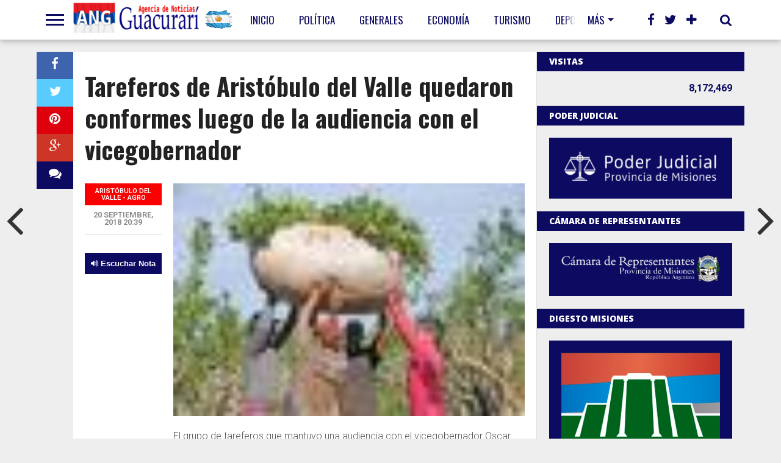

--- FILE ---
content_type: text/html; charset=UTF-8
request_url: https://anguacurari.com.ar/tareferos-de-aristobulo-del-valle-quedaron-conformes-luego-de-la-audiencia-con-el-vicegobernador/
body_size: 18920
content:
<!DOCTYPE html>
<html lang="es">
<head>
<meta charset="UTF-8" >
<meta name="viewport" id="viewport" content="width=device-width, initial-scale=1.0, maximum-scale=1.0, minimum-scale=1.0, user-scalable=no" />


<link rel="shortcut icon" href="//anguacurari.com.ar/wp-content/uploads/2019/05/icono-1.jpg" /><link rel="alternate" type="application/rss+xml" title="RSS 2.0" href="https://anguacurari.com.ar/feed/" />
<link rel="alternate" type="text/xml" title="RSS .92" href="https://anguacurari.com.ar/feed/rss/" />
<link rel="alternate" type="application/atom+xml" title="Atom 0.3" href="https://anguacurari.com.ar/feed/atom/" />
<link rel="pingback" href="https://anguacurari.com.ar/xmlrpc.php" />

<meta property="og:image" content="https://anguacurari.com.ar/wp-content/uploads/2018/09/WhatsApp-Image-2018-09-20-at-19.06.19.jpeg" />

<meta property="og:type" content="article" />
<meta property="og:description" content="El grupo de tareferos que mantuvo una audiencia con el vicegobernador Oscar Herrera Ahuad, se mostró conforme y esperanzado en encontrar alternativas  para el sector ante la difícil situación por la que están atravesando, debido a la finalización de la cosecha de yerba mate. La reunión gestionada en un primer momento por el intendente Eldor [&hellip;]" />
<meta name="twitter:card" content="summary">
<meta name="twitter:url" content="https://anguacurari.com.ar/tareferos-de-aristobulo-del-valle-quedaron-conformes-luego-de-la-audiencia-con-el-vicegobernador/">
<meta name="twitter:title" content="Tareferos de Aristóbulo del Valle quedaron conformes luego de la audiencia con el vicegobernador">
<meta name="twitter:description" content="El grupo de tareferos que mantuvo una audiencia con el vicegobernador Oscar Herrera Ahuad, se mostró conforme y esperanzado en encontrar alternativas  para el sector ante la difícil situación por la que están atravesando, debido a la finalización de la cosecha de yerba mate. La reunión gestionada en un primer momento por el intendente Eldor [&hellip;]">

<!-- Global site tag (gtag.js) - Google Analytics -->
<script async src="https://www.googletagmanager.com/gtag/js?id=UA-111646313-1"></script>
<script>
  window.dataLayer = window.dataLayer || [];
  function gtag(){dataLayer.push(arguments);}
  gtag('js', new Date());

  gtag('config', 'UA-111646313-1');
</script><meta name='robots' content='index, follow, max-image-preview:large, max-snippet:-1, max-video-preview:-1' />

	<!-- This site is optimized with the Yoast SEO plugin v17.5 - https://yoast.com/wordpress/plugins/seo/ -->
	<title>Tareferos de Aristóbulo del Valle quedaron conformes luego de la audiencia con el vicegobernador - Agencia de Noticias Guacurari</title>
	<link rel="canonical" href="https://anguacurari.com.ar/tareferos-de-aristobulo-del-valle-quedaron-conformes-luego-de-la-audiencia-con-el-vicegobernador/" />
	<meta property="og:locale" content="es_ES" />
	<meta property="og:type" content="article" />
	<meta property="og:title" content="Tareferos de Aristóbulo del Valle quedaron conformes luego de la audiencia con el vicegobernador - Agencia de Noticias Guacurari" />
	<meta property="og:description" content="El grupo de tareferos que mantuvo una audiencia con el vicegobernador Oscar Herrera Ahuad, se mostró conforme y esperanzado en encontrar alternativas  para el sector ante la difícil situación por la que están atravesando, debido a la finalización de la cosecha de yerba mate. La reunión gestionada en un primer momento por el intendente Eldor [&hellip;]" />
	<meta property="og:url" content="https://anguacurari.com.ar/tareferos-de-aristobulo-del-valle-quedaron-conformes-luego-de-la-audiencia-con-el-vicegobernador/" />
	<meta property="og:site_name" content="Agencia de Noticias Guacurari" />
	<meta property="article:published_time" content="2018-09-20T23:39:03+00:00" />
	<meta property="article:modified_time" content="2018-09-20T23:53:07+00:00" />
	<meta property="og:image" content="https://anguacurari.com.ar/wp-content/uploads/2018/09/WhatsApp-Image-2018-09-20-at-19.06.19.jpeg" />
	<meta property="og:image:width" content="594" />
	<meta property="og:image:height" content="394" />
	<meta name="twitter:card" content="summary_large_image" />
	<meta name="twitter:label1" content="Escrito por" />
	<meta name="twitter:data1" content="Federico Ullrich" />
	<meta name="twitter:label2" content="Tiempo de lectura" />
	<meta name="twitter:data2" content="1 minuto" />
	<script type="application/ld+json" class="yoast-schema-graph">{"@context":"https://schema.org","@graph":[{"@type":"WebSite","@id":"https://anguacurari.com.ar/#website","url":"https://anguacurari.com.ar/","name":"Agencia de Noticias Guacurari","description":"La informaci\u00f3n al instante","potentialAction":[{"@type":"SearchAction","target":{"@type":"EntryPoint","urlTemplate":"https://anguacurari.com.ar/?s={search_term_string}"},"query-input":"required name=search_term_string"}],"inLanguage":"es"},{"@type":"ImageObject","@id":"https://anguacurari.com.ar/tareferos-de-aristobulo-del-valle-quedaron-conformes-luego-de-la-audiencia-con-el-vicegobernador/#primaryimage","inLanguage":"es","url":"https://anguacurari.com.ar/wp-content/uploads/2018/09/WhatsApp-Image-2018-09-20-at-19.06.19.jpeg","contentUrl":"https://anguacurari.com.ar/wp-content/uploads/2018/09/WhatsApp-Image-2018-09-20-at-19.06.19.jpeg","width":594,"height":394},{"@type":"WebPage","@id":"https://anguacurari.com.ar/tareferos-de-aristobulo-del-valle-quedaron-conformes-luego-de-la-audiencia-con-el-vicegobernador/#webpage","url":"https://anguacurari.com.ar/tareferos-de-aristobulo-del-valle-quedaron-conformes-luego-de-la-audiencia-con-el-vicegobernador/","name":"Tareferos de Arist\u00f3bulo del Valle quedaron conformes luego de la audiencia con el vicegobernador - Agencia de Noticias Guacurari","isPartOf":{"@id":"https://anguacurari.com.ar/#website"},"primaryImageOfPage":{"@id":"https://anguacurari.com.ar/tareferos-de-aristobulo-del-valle-quedaron-conformes-luego-de-la-audiencia-con-el-vicegobernador/#primaryimage"},"datePublished":"2018-09-20T23:39:03+00:00","dateModified":"2018-09-20T23:53:07+00:00","author":{"@id":"https://anguacurari.com.ar/#/schema/person/6f484efa0f8842b6ffac2c31a4ec9faf"},"breadcrumb":{"@id":"https://anguacurari.com.ar/tareferos-de-aristobulo-del-valle-quedaron-conformes-luego-de-la-audiencia-con-el-vicegobernador/#breadcrumb"},"inLanguage":"es","potentialAction":[{"@type":"ReadAction","target":["https://anguacurari.com.ar/tareferos-de-aristobulo-del-valle-quedaron-conformes-luego-de-la-audiencia-con-el-vicegobernador/"]}]},{"@type":"BreadcrumbList","@id":"https://anguacurari.com.ar/tareferos-de-aristobulo-del-valle-quedaron-conformes-luego-de-la-audiencia-con-el-vicegobernador/#breadcrumb","itemListElement":[{"@type":"ListItem","position":1,"name":"Portada","item":"https://anguacurari.com.ar/"},{"@type":"ListItem","position":2,"name":"Tareferos de Arist\u00f3bulo del Valle quedaron conformes luego de la audiencia con el vicegobernador"}]},{"@type":"Person","@id":"https://anguacurari.com.ar/#/schema/person/6f484efa0f8842b6ffac2c31a4ec9faf","name":"Federico Ullrich","image":{"@type":"ImageObject","@id":"https://anguacurari.com.ar/#personlogo","inLanguage":"es","url":"https://secure.gravatar.com/avatar/1bc3eeb282e5df94c83f45a9bd61ac7e?s=96&d=mm&r=g","contentUrl":"https://secure.gravatar.com/avatar/1bc3eeb282e5df94c83f45a9bd61ac7e?s=96&d=mm&r=g","caption":"Federico Ullrich"},"url":"https://anguacurari.com.ar/author/federico-ullrich/"}]}</script>
	<!-- / Yoast SEO plugin. -->


<link rel='dns-prefetch' href='//netdna.bootstrapcdn.com' />
<link rel='dns-prefetch' href='//fonts.googleapis.com' />
<link rel='dns-prefetch' href='//s.w.org' />
<link rel="alternate" type="application/rss+xml" title="Agencia de Noticias Guacurari &raquo; Feed" href="https://anguacurari.com.ar/feed/" />
<link rel="alternate" type="application/rss+xml" title="Agencia de Noticias Guacurari &raquo; Feed de los comentarios" href="https://anguacurari.com.ar/comments/feed/" />
		<script type="text/javascript">
			window._wpemojiSettings = {"baseUrl":"https:\/\/s.w.org\/images\/core\/emoji\/13.0.1\/72x72\/","ext":".png","svgUrl":"https:\/\/s.w.org\/images\/core\/emoji\/13.0.1\/svg\/","svgExt":".svg","source":{"concatemoji":"https:\/\/anguacurari.com.ar\/wp-includes\/js\/wp-emoji-release.min.js?ver=5.7.14"}};
			!function(e,a,t){var n,r,o,i=a.createElement("canvas"),p=i.getContext&&i.getContext("2d");function s(e,t){var a=String.fromCharCode;p.clearRect(0,0,i.width,i.height),p.fillText(a.apply(this,e),0,0);e=i.toDataURL();return p.clearRect(0,0,i.width,i.height),p.fillText(a.apply(this,t),0,0),e===i.toDataURL()}function c(e){var t=a.createElement("script");t.src=e,t.defer=t.type="text/javascript",a.getElementsByTagName("head")[0].appendChild(t)}for(o=Array("flag","emoji"),t.supports={everything:!0,everythingExceptFlag:!0},r=0;r<o.length;r++)t.supports[o[r]]=function(e){if(!p||!p.fillText)return!1;switch(p.textBaseline="top",p.font="600 32px Arial",e){case"flag":return s([127987,65039,8205,9895,65039],[127987,65039,8203,9895,65039])?!1:!s([55356,56826,55356,56819],[55356,56826,8203,55356,56819])&&!s([55356,57332,56128,56423,56128,56418,56128,56421,56128,56430,56128,56423,56128,56447],[55356,57332,8203,56128,56423,8203,56128,56418,8203,56128,56421,8203,56128,56430,8203,56128,56423,8203,56128,56447]);case"emoji":return!s([55357,56424,8205,55356,57212],[55357,56424,8203,55356,57212])}return!1}(o[r]),t.supports.everything=t.supports.everything&&t.supports[o[r]],"flag"!==o[r]&&(t.supports.everythingExceptFlag=t.supports.everythingExceptFlag&&t.supports[o[r]]);t.supports.everythingExceptFlag=t.supports.everythingExceptFlag&&!t.supports.flag,t.DOMReady=!1,t.readyCallback=function(){t.DOMReady=!0},t.supports.everything||(n=function(){t.readyCallback()},a.addEventListener?(a.addEventListener("DOMContentLoaded",n,!1),e.addEventListener("load",n,!1)):(e.attachEvent("onload",n),a.attachEvent("onreadystatechange",function(){"complete"===a.readyState&&t.readyCallback()})),(n=t.source||{}).concatemoji?c(n.concatemoji):n.wpemoji&&n.twemoji&&(c(n.twemoji),c(n.wpemoji)))}(window,document,window._wpemojiSettings);
		</script>
		<style type="text/css">
img.wp-smiley,
img.emoji {
	display: inline !important;
	border: none !important;
	box-shadow: none !important;
	height: 1em !important;
	width: 1em !important;
	margin: 0 .07em !important;
	vertical-align: -0.1em !important;
	background: none !important;
	padding: 0 !important;
}
</style>
	<link rel='stylesheet' id='wp-block-library-css'  href='https://anguacurari.com.ar/wp-includes/css/dist/block-library/style.min.css?ver=5.7.14' type='text/css' media='all' />
<link rel='stylesheet' id='theiaPostSlider-css'  href='https://anguacurari.com.ar/wp-content/plugins/theia-post-slider/css/font-theme.css?ver=1.10.4' type='text/css' media='all' />
<link rel='stylesheet' id='theiaPostSlider-font-css'  href='https://anguacurari.com.ar/wp-content/plugins/theia-post-slider/fonts/style.css?ver=1.10.4' type='text/css' media='all' />
<!--[if lt IE 9]>
<link rel='stylesheet' id='iecss-css'  href='https://anguacurari.com.ar/wp-content/themes/anguacurari/css/iecss.css?ver=5.7.14' type='text/css' media='all' />
<![endif]-->
<link rel='stylesheet' id='mvp-style-css'  href='https://anguacurari.com.ar/wp-content/themes/anguacurari/style.css?ver=5.7.14' type='text/css' media='all' />
<link rel='stylesheet' id='reset-css'  href='https://anguacurari.com.ar/wp-content/themes/anguacurari/css/reset.css?ver=5.7.14' type='text/css' media='all' />
<link rel='stylesheet' id='mvp-fontawesome-css'  href='//netdna.bootstrapcdn.com/font-awesome/4.4.0/css/font-awesome.css?ver=5.7.14' type='text/css' media='all' />
<link rel='stylesheet' id='media-queries-css'  href='https://anguacurari.com.ar/wp-content/themes/anguacurari/css/media-queries.css?ver=5.7.14' type='text/css' media='all' />
<link rel='stylesheet' id='studio-fonts-css'  href='//fonts.googleapis.com/css?family=Open+Sans%3A700%2C800%26subset%3Dlatin%2Clatin-ext&#038;ver=1.0.0' type='text/css' media='all' />
<script type='text/javascript' src='https://anguacurari.com.ar/wp-includes/js/jquery/jquery.min.js?ver=3.5.1' id='jquery-core-js'></script>
<script type='text/javascript' src='https://anguacurari.com.ar/wp-includes/js/jquery/jquery-migrate.min.js?ver=3.3.2' id='jquery-migrate-js'></script>
<script type='text/javascript' src='https://anguacurari.com.ar/wp-content/plugins/theia-post-slider/js/balupton-history.js/jquery.history.js?ver=1.7.1' id='history.js-js'></script>
<script type='text/javascript' src='https://anguacurari.com.ar/wp-content/plugins/theia-post-slider/js/async.min.js?ver=14.09.2014' id='async.js-js'></script>
<script type='text/javascript' src='https://anguacurari.com.ar/wp-content/plugins/theia-post-slider/js/tps.js?ver=1.10.4' id='theiaPostSlider/theiaPostSlider.js-js'></script>
<script type='text/javascript' src='https://anguacurari.com.ar/wp-content/plugins/theia-post-slider/js/main.js?ver=1.10.4' id='theiaPostSlider/main.js-js'></script>
<script type='text/javascript' src='https://anguacurari.com.ar/wp-content/plugins/theia-post-slider/js/tps-transition-slide.js?ver=1.10.4' id='theiaPostSlider-transition-slide.js-js'></script>
<link rel="https://api.w.org/" href="https://anguacurari.com.ar/wp-json/" /><link rel="alternate" type="application/json" href="https://anguacurari.com.ar/wp-json/wp/v2/posts/25679" /><link rel="EditURI" type="application/rsd+xml" title="RSD" href="https://anguacurari.com.ar/xmlrpc.php?rsd" />
<link rel="wlwmanifest" type="application/wlwmanifest+xml" href="https://anguacurari.com.ar/wp-includes/wlwmanifest.xml" /> 
<meta name="generator" content="WordPress 5.7.14" />
<link rel='shortlink' href='https://anguacurari.com.ar/?p=25679' />
<link rel="alternate" type="application/json+oembed" href="https://anguacurari.com.ar/wp-json/oembed/1.0/embed?url=https%3A%2F%2Fanguacurari.com.ar%2Ftareferos-de-aristobulo-del-valle-quedaron-conformes-luego-de-la-audiencia-con-el-vicegobernador%2F" />
<link rel="alternate" type="text/xml+oembed" href="https://anguacurari.com.ar/wp-json/oembed/1.0/embed?url=https%3A%2F%2Fanguacurari.com.ar%2Ftareferos-de-aristobulo-del-valle-quedaron-conformes-luego-de-la-audiencia-con-el-vicegobernador%2F&#038;format=xml" />
		<style>
			.theiaPostSlider_nav.fontTheme ._title,
			.theiaPostSlider_nav.fontTheme ._text {
				line-height: 48px;
			}

			.theiaPostSlider_nav.fontTheme ._button {
				color: #f08100;
			}

			.theiaPostSlider_nav.fontTheme ._button ._2 span {
				font-size: 48px;
				line-height: 48px;
			}

			.theiaPostSlider_nav.fontTheme ._button:hover,
			.theiaPostSlider_nav.fontTheme ._button:focus {
				color: #ffa338;
			}

			.theiaPostSlider_nav.fontTheme ._disabled {
				color: #777777 !important;
			}
		</style>
		
<style type='text/css'>

@import url(https://fonts.googleapis.com/css?family=Oswald:100,200,300,400,500,600,700,800,900|Oswald:100,200,300,400,500,600,700,800,900|Roboto:100,200,300,400,500,600,700,800,900&subset=latin,latin-ext,cyrillic,cyrillic-ext,greek-ext,greek,vietnamese);

#wallpaper {
	background: url() no-repeat 50% 0;
	}

a, a:visited,
.woocommerce ul.products li.product .price,
.woocommerce-page ul.products li.product .price,
p.comment-tab-text a,
p.comment-tab-text a:visited {
	color: #0c0a61;
	}

ul.social-drop-list,
#mobile-menu-wrap:hover,
#mobile-nav .menu {
	background: #0c0a61;
	}

.main-nav .menu li .mega-dropdown,
.main-nav .menu li ul.sub-menu,
#search-bar,
#search-button:hover,
#social-nav:hover {
	background: #0c0a61;
	}

.main-nav .menu li:hover ul.sub-menu,
.main-nav .menu li:hover ul.sub-menu li a {
	color: #ffffff;
	}

.main-nav .menu li:hover ul.sub-menu li a,
.main-nav .menu li:hover ul.mega-list li a,
#search-button:hover,
#social-nav:hover span,
#searchform input,
#mobile-menu-wrap:hover {
	color: #ffffff;
	}

.main-nav .menu li:hover ul.sub-menu li.menu-item-has-children:hover a:after,
.main-nav .menu li:hover ul.sub-menu li.menu-item-has-children a:after {
	border-color: transparent transparent transparent #ffffff;
	}

a:hover,
h2 a:hover,
.sidebar-list-text a:hover,
span.author-name a:hover,
.widget-split-right a:hover,
.widget-full-list-text a:hover {
	color: #f80000;
	}

.read-more-fb a:hover,
.read-more-twit a:hover,
.read-more-comment a:hover,
.post-tags a:hover,
.tag-cloud a:hover {
	background: #f80000;
	}

#nav-wrap,
.content-out-nav,
.more-nav-contain,
.main-nav-contain,
#nav-right,
.nav-spacer {
	background: #ffffff;
	}

.more-nav-contain:before {
	background: -moz-linear-gradient(to left, #ffffff, rgba(255,255,255,0));
	background: -ms-linear-gradient(to left, #ffffff, rgba(255,255,255,0));
	background: -o-linear-gradient(to left, #ffffff, rgba(255,255,255,0));
	background: -webkit-linear-gradient(to left, #ffffff, rgba(255,255,255,0));
	background: linear-gradient(to left, #ffffff, rgba(255,255,255,0));
	}

.main-nav .menu li a,
#social-nav span,
#mobile-menu-wrap,
ul.ubermenu-nav li a,
#search-button {
	color: #0c0a61;
	}

.fly-but-wrap span {
	background: #0c0a61;
	}

.main-nav .menu li.menu-item-has-children a:after {
	border-color: #0c0a61 transparent transparent transparent;
	}

.prev-next-text a,
.prev-next-text a:visited,
.prev-next-text a:hover,
ul.post-social-list li.post-social-comm a,
#sidebar-mobi-tab,
span.mobi-tab-but,
ul.tabber-header li.active,
h3.sidebar-header,
#sidebar-scroll-wrap,
ul.tabber-header li:hover,
span.post-tags-header {
	background: #0c0a61;
	}

.woocommerce .widget_price_filter .price_slider_wrapper .ui-widget-content {
	background-color: #0c0a61;
	}

span.social-count-num {
	color: #0c0a61;
	}

span.img-cat,
.read-more-comment a,
#infscr-loading,
span.comment-but-text,
.woocommerce a.button,
.woocommerce button.button,
.woocommerce input.button,
.woocommerce #respond input#submit,
.woocommerce #content input.button,
.woocommerce-page a.button,
.woocommerce-page button.button,
.woocommerce-page input.button,
.woocommerce-page #respond input#submit,
.woocommerce-page #content input.button,
.woocommerce div.product form.cart .button,
.woocommerce #content div.product form.cart .button,
.woocommerce-page div.product form.cart .button,
.woocommerce-page #content div.product form.cart .button,
.woocommerce a.button.alt,
.woocommerce button.button.alt,
.woocommerce input.button.alt,
.woocommerce #respond input#submit.alt,
.woocommerce #content input.button.alt,
.woocommerce-page a.button.alt,
.woocommerce-page button.button.alt,
.woocommerce-page input.button.alt,
.woocommerce-page #respond input#submit.alt,
.woocommerce-page #content input.button.alt,
.woocommerce a.button:hover,
.woocommerce button.button:hover,
.woocommerce input.button:hover,
.woocommerce #respond input#submit:hover,
.woocommerce #content input.button:hover,
.woocommerce-page a.button:hover,
.woocommerce-page button.button:hover,
.woocommerce-page input.button:hover,
.woocommerce-page #respond input#submit:hover,
.woocommerce-page #content input.button:hover,
.woocommerce div.product form.cart .button:hover,
.woocommerce #content div.product form.cart .button:hover,
.woocommerce-page div.product form.cart .button:hover,
.woocommerce-page #content div.product form.cart .button:hover,
.woocommerce a.button.alt,
.woocommerce button.button.alt,
.woocommerce input.button.alt,
.woocommerce #respond input#submit.alt,
.woocommerce #content input.button.alt,
.woocommerce-page a.button.alt,
.woocommerce-page button.button.alt,
.woocommerce-page input.button.alt,
.woocommerce-page #respond input#submit.alt,
.woocommerce-page #content input.button.alt,
.woocommerce a.button.alt:hover,
.woocommerce button.button.alt:hover,
.woocommerce input.button.alt:hover,
.woocommerce #respond input#submit.alt:hover,
.woocommerce #content input.button.alt:hover,
.woocommerce-page a.button.alt:hover,
.woocommerce-page button.button.alt:hover,
.woocommerce-page input.button.alt:hover,
.woocommerce-page #respond input#submit.alt:hover,
.woocommerce-page #content input.button.alt:hover,
.woocommerce span.onsale,
.woocommerce-page span.onsale,
.woocommerce .widget_price_filter .ui-slider .ui-slider-range {
	background: #fa0000;
	}

.woocommerce .widget_price_filter .ui-slider .ui-slider-handle {
	background-color: #fa0000;
	}

#category-header-wrap h1,
ul.trending-list li.trending-head,
.woocommerce .woocommerce-product-rating .star-rating,
.woocommerce-page .woocommerce-product-rating .star-rating,
.woocommerce .products .star-rating,
.woocommerce-page .products .star-rating {
	color: #fa0000;
	}

.main-nav .menu li a:hover,
.main-nav .menu li:hover a {
	border-bottom: 5px solid #fa0000;
	}

.main-nav .menu li a,
ul.ubermenu-nav li a {
	font-family: 'Oswald', sans-serif;
	}

#featured-multi-main-text h2,
.featured-multi-sub-text h2,
.widget-full-list-text a,
.widget-split-right a,
.home-widget-large-text a,
.home-widget-list-text a,
.widget-list-small-text a,
.story-contain-text h2,
h1.story-title,
.full-wide-text a,
.main-nav .menu li:hover ul.mega-list li a,
ul.trending-list li.trending-head,
.grid-main-text h2,
.grid-sub-text h2,
#content-area blockquote p,
#woo-content h1,
#woo-content h2,
#woo-content h3,
#woo-content h4,
#woo-content h5,
#woo-content h6,
#content-area h1,
#content-area h2,
#content-area h3,
#content-area h4,
#content-area h5,
#content-area h6,
ul.trending-list li a,
.sidebar-list-text a,
.sidebar-list-text a:visited {
	font-family: 'Oswald', sans-serif;
	}

body,
#searchform input,
.add_to_cart_button,
.woocommerce .woocommerce-result-count,
.woocommerce-page .woocommerce-result-count {
	font-family: Roboto, sans-serif;
	}

</style>
	
<style type="text/css">




@media screen and (max-width: 479px) {

	.social-bottom {
		margin-bottom: 44px;
		}

	}




#sidebar-widget-wrap {
	top: 0;
	}



@media screen and (min-width: 1003px) {

#sidebar-contain {
	bottom: auto;
	height: 100%;
	}

#post-content-contain #sidebar-contain {
	margin-left: 639px;
	}

.side-fixed {
	position: absolute !important;
		top: 0 !important;
		bottom: auto !important;
		right: -341px !important;
	}

.single .side-fixed,
.page .side-fixed,
.woocommerce .side-fixed {
	right: -341px !important;
	}

#sidebar-scroll-wrap {
	display: none;
	}

}


#content-out {
	margin-right: -60px;
	}

#content-in {
	margin-right: 60px;
	}


@media screen and (max-width: 1263px) {

	#content-out,
	#content-in {
		margin-right: 0;
		}

	}


</style>

<style type="text/css">
#iframe_desktop {display:block;}
#iframe_mobile {display:none;}
@media only screen and (max-width:1024px) {
.home .story-section .story-contain {
display: none !important;
}
.home.paged .story-section .story-contain {
display: block !important;
}
#iframe_desktop {display:none;}
#iframe_mobile {display:block;}
}
.prot-new{
    background: #0c0a61;
    color: #fff;
    text-transform: uppercase;
    padding: 10px;
    float: left;
    margin-bottom: 10px;
}
#custom_html-5,
#custom_html-6{
text-align: right;
}

#custom_html-5 h3,
#custom_html-6 h3 {
color: #0c0a61 !important;
text-align:left !important;
}

#custom_html-5 .page-views,
#custom_html-6 .page-views{
color: #0c0a61;
font-weight: bold;
}</style>

<style type="text/css" id="custom-background-css">
body.custom-background { background-color: #eeeeee; }
</style>
	
</head>

<body class="post-template-default single single-post postid-25679 single-format-standard custom-background">
<div id="site">
	<div id="fly-wrap">
	<div class="fly-wrap-out">
		<div class="fly-side-wrap">
			<ul class="fly-bottom-soc left relative">
									<li class="fb-soc">
						<a href="https://www.facebook.com/Agencia-de-Noticias-Guacurar%C3%AD-284939655243378/" target="_blank">
						<i class="fa fa-facebook-square fa-2"></i>
						</a>
					</li>
													<li class="twit-soc">
						<a href="https://twitter.com/anguacurari" target="_blank">
						<i class="fa fa-twitter fa-2"></i>
						</a>
					</li>
																	<li class="inst-soc">
						<a href="https://www.instagram.com/guacurari.noticias/" target="_blank">
						<i class="fa fa-instagram fa-2"></i>
						</a>
					</li>
													<li class="goog-soc">
						<a href="https://www.tiktok.com/@guacurari.noticia" target="_blank">
						<i class="fa fa-google-plus fa-2"></i>
						</a>
					</li>
													<li class="yt-soc">
						<a href="https://www.youtube.com/channel/UCd7dcUwWElpz7OdNiyIlQQg" target="_blank">
						<i class="fa fa-youtube-play fa-2"></i>
						</a>
					</li>
																					<li class="rss-soc">
						<a href="https://anguacurari.com.ar/feed/rss/" target="_blank">
						<i class="fa fa-rss fa-2"></i>
						</a>
					</li>
							</ul>
		</div><!--fly-side-wrap-->
		<div class="fly-wrap-in">
			<div id="fly-menu-wrap">
				<nav class="fly-nav-menu left relative">
					<div class="menu-mobile-menu-container"><ul id="menu-mobile-menu" class="menu"><li id="menu-item-4027" class="menu-item menu-item-type-post_type menu-item-object-page menu-item-home menu-item-4027"><a href="https://anguacurari.com.ar/">Inicio</a></li>
<li id="menu-item-4028" class="menu-item menu-item-type-post_type menu-item-object-page menu-item-4028"><a href="https://anguacurari.com.ar/contacto/">Contacto</a></li>
<li id="menu-item-4029" class="menu-item menu-item-type-post_type menu-item-object-page menu-item-4029"><a href="https://anguacurari.com.ar/nosotros/">Nosotros</a></li>
</ul></div>				</nav>
			</div><!--fly-menu-wrap-->
		</div><!--fly-wrap-in-->
	</div><!--fly-wrap-out-->
</div><!--fly-wrap-->	<header>
		<div id="nav-wrap">
			<div class="content-out content-out-nav">
				<div class="content-in">
					<div id="nav-contain" class="left">
						<div id="nav-contain-out">
							<div class="fly-but-wrap left relative">
								<span></span>
								<span></span>
								<span></span>
								<span></span>
							</div><!--fly-but-wrap-->
							<div id="nav-logo" class="left" itemscope itemtype="http://schema.org/Organization">
																	<a title="Agencia de Noticias Guacurari" itemprop="url" href="https://anguacurari.com.ar">
									<img itemprop="logo" src="//anguacurari.com.ar/wp-content/uploads/2017/11/logo-8.png" alt="Agencia de Noticias Guacurari" />
																											<img id="lazo" src="https://anguacurari.com.ar/wp-content/themes/anguacurari/images/bandera.png" alt="Agencia de Noticias Guacurari" />
								</a>
															</div><!--nav-logo-->
							<div id="nav-contain-in">
								<div id="main-nav-out">
									<div id="main-nav-in">
								<nav>
									<div id="nav-out">
										<div id="nav-in">
											<div class="main-nav left main-nav-contain">
												<div class="main-nav-in left">
																										<div class="menu-main-menu-container"><ul id="menu-main-menu" class="menu"><li id="menu-item-45804" class="menu-item menu-item-type-post_type menu-item-object-page menu-item-home menu-item-45804"><a href="https://anguacurari.com.ar/">Inicio</a></li>
<li id="menu-item-4013" class="mega-dropdown menu-item menu-item-type-taxonomy menu-item-object-category menu-item-4013"><a href="https://anguacurari.com.ar/seccion/politica/">Política</a><div class="mega-dropdown"><div class="mega-dropdown-out"><div class="mega-dropdown-in"><ul class="mega-list"><li><div class="mega-img"><a href="https://anguacurari.com.ar/irina-bondareco-oscar-herrera-ahuad-demostro-que-se-puede-gobernar-con-sensibilidad-gestion-y-resultados-incluso-en-los-momentos-mas-dificiles/"><img width="400" height="240" src="https://anguacurari.com.ar/wp-content/uploads/2025/10/WhatsApp-Image-2025-10-21-at-08.59.08-400x240.jpg" class="unlazy wp-post-image" alt="" loading="lazy" srcset="https://anguacurari.com.ar/wp-content/uploads/2025/10/WhatsApp-Image-2025-10-21-at-08.59.08-400x240.jpg 400w, https://anguacurari.com.ar/wp-content/uploads/2025/10/WhatsApp-Image-2025-10-21-at-08.59.08-1000x600.jpg 1000w" sizes="(max-width: 400px) 100vw, 400px" /></a></div><a href="https://anguacurari.com.ar/irina-bondareco-oscar-herrera-ahuad-demostro-que-se-puede-gobernar-con-sensibilidad-gestion-y-resultados-incluso-en-los-momentos-mas-dificiles/">Irina Bondareco: “Oscar Herrera Ahuad demostró que se puede gobernar con sensibilidad, gestión y resultados, incluso en los momentos más difíciles”</a></li><li><div class="mega-img"><a href="https://anguacurari.com.ar/disertacion-sobre-comunicacion-politica-en-aristobulo-del-valle/"><img width="400" height="240" src="https://anguacurari.com.ar/wp-content/uploads/2025/10/IMG-20251002-WA0055-400x240.jpg" class="unlazy wp-post-image" alt="" loading="lazy" srcset="https://anguacurari.com.ar/wp-content/uploads/2025/10/IMG-20251002-WA0055-400x240.jpg 400w, https://anguacurari.com.ar/wp-content/uploads/2025/10/IMG-20251002-WA0055-1000x600.jpg 1000w" sizes="(max-width: 400px) 100vw, 400px" /></a></div><a href="https://anguacurari.com.ar/disertacion-sobre-comunicacion-politica-en-aristobulo-del-valle/">Disertación sobre Comunicación Política en Aristóbulo del Valle</a></li><li><div class="mega-img"><a href="https://anguacurari.com.ar/fabian-rodriguez-apunto-contra-la-hipocresia-politica-y-respaldo-a-herrera-ahuad-de-cara-a-octubre/"><img width="400" height="240" src="https://anguacurari.com.ar/wp-content/uploads/2025/09/IMG_20250909_164104-400x240.jpg" class="unlazy wp-post-image" alt="" loading="lazy" srcset="https://anguacurari.com.ar/wp-content/uploads/2025/09/IMG_20250909_164104-400x240.jpg 400w, https://anguacurari.com.ar/wp-content/uploads/2025/09/IMG_20250909_164104-1000x600.jpg 1000w" sizes="(max-width: 400px) 100vw, 400px" /></a></div><a href="https://anguacurari.com.ar/fabian-rodriguez-apunto-contra-la-hipocresia-politica-y-respaldo-a-herrera-ahuad-de-cara-a-octubre/">Fabián Rodríguez apuntó contra la hipocresía política y respaldó a Herrera Ahuad de cara a octubre</a></li><li><div class="mega-img"><a href="https://anguacurari.com.ar/enio-lemes-en-el-encuentro-argentina-brasil-un-paso-clave-para-la-integracion-latinoamericana/"><img width="338" height="240" src="https://anguacurari.com.ar/wp-content/uploads/2025/08/image_editor_output_image-1417130153-1754153058021-338x240.jpg" class="unlazy wp-post-image" alt="" loading="lazy" /></a></div><a href="https://anguacurari.com.ar/enio-lemes-en-el-encuentro-argentina-brasil-un-paso-clave-para-la-integracion-latinoamericana/">Enio Lemes en el encuentro Binacional Argentina-Brasil: Un Paso Clave para la Integración Latinoamericana</a></li><li><div class="mega-img"><a href="https://anguacurari.com.ar/comision-mixta-entre-rio-grande-do-sul-y-misiones-fortalece-lazos-binacionales/"><img width="400" height="240" src="https://anguacurari.com.ar/wp-content/uploads/2025/08/IMG-20250802-WA0025-400x240.jpg" class="unlazy wp-post-image" alt="" loading="lazy" srcset="https://anguacurari.com.ar/wp-content/uploads/2025/08/IMG-20250802-WA0025-400x240.jpg 400w, https://anguacurari.com.ar/wp-content/uploads/2025/08/IMG-20250802-WA0025-1000x600.jpg 1000w" sizes="(max-width: 400px) 100vw, 400px" /></a></div><a href="https://anguacurari.com.ar/comision-mixta-entre-rio-grande-do-sul-y-misiones-fortalece-lazos-binacionales/">Comisión mixta entre Río Grande do Sul y Misiones fortalece lazos binacionales</a></li></ul></div></div></div></li>
<li id="menu-item-4985" class="mega-dropdown menu-item menu-item-type-taxonomy menu-item-object-category menu-item-4985"><a href="https://anguacurari.com.ar/seccion/generales/">Generales</a><div class="mega-dropdown"><div class="mega-dropdown-out"><div class="mega-dropdown-in"><ul class="mega-list"><li><div class="mega-img"><a href="https://anguacurari.com.ar/cambio-de-bomba-de-agua-para-tres-barrios-de-santa-ana/"><img width="400" height="240" src="https://anguacurari.com.ar/wp-content/uploads/2026/01/20895cb8-f19a-48f4-82a1-3f1760ca70f8-400x240.jpeg" class="unlazy wp-post-image" alt="" loading="lazy" /></a></div><a href="https://anguacurari.com.ar/cambio-de-bomba-de-agua-para-tres-barrios-de-santa-ana/">Cambio de bomba de agua para tres barrios de Santa Ana</a></li><li><div class="mega-img"><a href="https://anguacurari.com.ar/salud-publica-con-compromiso-humano-el-hospital-de-aristobulo-del-valle-proyecta-ampliar-su-capacidad-quirurgica-en-2026/"><img width="400" height="240" src="https://anguacurari.com.ar/wp-content/uploads/2026/01/ff367b47-801d-4d54-bed1-06b7fa45b7d2-400x240.jpeg" class="unlazy wp-post-image" alt="" loading="lazy" srcset="https://anguacurari.com.ar/wp-content/uploads/2026/01/ff367b47-801d-4d54-bed1-06b7fa45b7d2-400x240.jpeg 400w, https://anguacurari.com.ar/wp-content/uploads/2026/01/ff367b47-801d-4d54-bed1-06b7fa45b7d2-1000x600.jpeg 1000w" sizes="(max-width: 400px) 100vw, 400px" /></a></div><a href="https://anguacurari.com.ar/salud-publica-con-compromiso-humano-el-hospital-de-aristobulo-del-valle-proyecta-ampliar-su-capacidad-quirurgica-en-2026/">Salud pública con compromiso humano: el Hospital de Aristóbulo del Valle proyecta ampliar su capacidad quirúrgica en 2026</a></li><li><div class="mega-img"><a href="https://anguacurari.com.ar/sartori-gestiono-ante-nacion-proyectos-hidricos-estrategicos-para-misiones/"><img width="400" height="240" src="https://anguacurari.com.ar/wp-content/uploads/2026/01/WhatsApp-Image-2026-01-21-at-16.38.47-400x240.jpeg" class="unlazy wp-post-image" alt="" loading="lazy" srcset="https://anguacurari.com.ar/wp-content/uploads/2026/01/WhatsApp-Image-2026-01-21-at-16.38.47-400x240.jpeg 400w, https://anguacurari.com.ar/wp-content/uploads/2026/01/WhatsApp-Image-2026-01-21-at-16.38.47-1000x600.jpeg 1000w" sizes="(max-width: 400px) 100vw, 400px" /></a></div><a href="https://anguacurari.com.ar/sartori-gestiono-ante-nacion-proyectos-hidricos-estrategicos-para-misiones/">Sartori gestionó ante Nación proyectos hídricos estratégicos para Misiones</a></li><li><div class="mega-img"><a href="https://anguacurari.com.ar/se-lanzo-en-el-soberbio-el-programa-verano-cerca-tuyo-para-ninos-y-adolescentes/"><img width="400" height="240" src="https://anguacurari.com.ar/wp-content/uploads/2026/01/WhatsApp-Image-2026-01-21-at-10.40.05-400x240.jpeg" class="unlazy wp-post-image" alt="" loading="lazy" /></a></div><a href="https://anguacurari.com.ar/se-lanzo-en-el-soberbio-el-programa-verano-cerca-tuyo-para-ninos-y-adolescentes/">Se lanzó en El Soberbio el programa «Verano Cerca Tuyo» para niños y adolescentes</a></li><li><div class="mega-img"><a href="https://anguacurari.com.ar/el-acuerdo-mercosur-union-europea-potencia-el-rol-del-puerto-de-posadas/"><img width="400" height="240" src="https://anguacurari.com.ar/wp-content/uploads/2026/01/WhatsApp-Image-2025-11-28-at-12.46.03-3-400x240.jpg" class="unlazy wp-post-image" alt="" loading="lazy" srcset="https://anguacurari.com.ar/wp-content/uploads/2026/01/WhatsApp-Image-2025-11-28-at-12.46.03-3-400x240.jpg 400w, https://anguacurari.com.ar/wp-content/uploads/2026/01/WhatsApp-Image-2025-11-28-at-12.46.03-3-1000x600.jpg 1000w" sizes="(max-width: 400px) 100vw, 400px" /></a></div><a href="https://anguacurari.com.ar/el-acuerdo-mercosur-union-europea-potencia-el-rol-del-puerto-de-posadas/">El acuerdo Mercosur–Unión Europea potencia el rol del Puerto de Posadas</a></li></ul></div></div></div></li>
<li id="menu-item-5080" class="mega-dropdown menu-item menu-item-type-taxonomy menu-item-object-category current-post-ancestor current-menu-parent current-post-parent menu-item-5080"><a href="https://anguacurari.com.ar/seccion/economia/">Economía</a><div class="mega-dropdown"><div class="mega-dropdown-out"><div class="mega-dropdown-in"><ul class="mega-list"><li><div class="mega-img"><a href="https://anguacurari.com.ar/el-bolsillo-no-resiste-mas-subas-en-un-escenario-de-consumo-en-baja-advierte-la-federacion-nacional-de-almaceneros/"><img width="400" height="240" src="https://anguacurari.com.ar/wp-content/uploads/2026/01/be9c5c5b-fed1-4a78-b800-d7fa0ad6b34f-400x240.jpeg" class="unlazy wp-post-image" alt="" loading="lazy" /></a></div><a href="https://anguacurari.com.ar/el-bolsillo-no-resiste-mas-subas-en-un-escenario-de-consumo-en-baja-advierte-la-federacion-nacional-de-almaceneros/">El bolsillo no resiste más subas en un escenario de consumo en baja, advierte la Federación Nacional de Almaceneros</a></li><li><div class="mega-img"><a href="https://anguacurari.com.ar/hacienda-con-las-lineas-de-creditos-productivos-que-estuvieron-vigentes-hasta-el-31-de-diciembre-de-2025-se-otorgaron-creditos-por-mas-de-41-504-millones-en-el-ano/"><img width="400" height="240" src="https://anguacurari.com.ar/wp-content/uploads/2026/01/image-49-400x240.jpeg" class="unlazy wp-post-image" alt="" loading="lazy" /></a></div><a href="https://anguacurari.com.ar/hacienda-con-las-lineas-de-creditos-productivos-que-estuvieron-vigentes-hasta-el-31-de-diciembre-de-2025-se-otorgaron-creditos-por-mas-de-41-504-millones-en-el-ano/">Hacienda: Con las líneas de créditos productivos que estuvieron vigentes hasta el 31 de diciembre de 2025 se otorgaron créditos por más de $41.504 millones en el año</a></li><li><div class="mega-img"><a href="https://anguacurari.com.ar/adolfo-safran-misiones-no-gasta-mas-de-lo-que-recauda-no-toma-deuda-para-gastos-corrientes-y-no-se-endeuda-para-pagar-sueldos/"><img width="400" height="240" src="https://anguacurari.com.ar/wp-content/uploads/2025/12/WhatsApp-Image-2025-12-16-at-09.18.09-400x240.jpeg" class="unlazy wp-post-image" alt="" loading="lazy" srcset="https://anguacurari.com.ar/wp-content/uploads/2025/12/WhatsApp-Image-2025-12-16-at-09.18.09-400x240.jpeg 400w, https://anguacurari.com.ar/wp-content/uploads/2025/12/WhatsApp-Image-2025-12-16-at-09.18.09-1000x600.jpeg 1000w" sizes="(max-width: 400px) 100vw, 400px" /></a></div><a href="https://anguacurari.com.ar/adolfo-safran-misiones-no-gasta-mas-de-lo-que-recauda-no-toma-deuda-para-gastos-corrientes-y-no-se-endeuda-para-pagar-sueldos/">Adolfo Safrán: «Misiones no gasta más de lo que recauda, no toma deuda para gastos corrientes y no se endeuda para pagar sueldos»</a></li><li><div class="mega-img"><a href="https://anguacurari.com.ar/la-crisis-nacional-golpea-al-comercio-posadeno-locales-de-mucha-trayectoria-se-achicaron-o-cerraron/"><img width="400" height="240" src="https://anguacurari.com.ar/wp-content/uploads/2025/12/cierre-de-comercios-en-Posadas-Foto-Marcos-Otano-1-de-diciembre-2025-2-400x240.jpg" class="unlazy wp-post-image" alt="" loading="lazy" srcset="https://anguacurari.com.ar/wp-content/uploads/2025/12/cierre-de-comercios-en-Posadas-Foto-Marcos-Otano-1-de-diciembre-2025-2-400x240.jpg 400w, https://anguacurari.com.ar/wp-content/uploads/2025/12/cierre-de-comercios-en-Posadas-Foto-Marcos-Otano-1-de-diciembre-2025-2-1000x600.jpg 1000w" sizes="(max-width: 400px) 100vw, 400px" /></a></div><a href="https://anguacurari.com.ar/la-crisis-nacional-golpea-al-comercio-posadeno-locales-de-mucha-trayectoria-se-achicaron-o-cerraron/">La crisis nacional golpea al comercio posadeño: “Locales de mucha trayectoria se achicaron o cerraron”</a></li><li><div class="mega-img"><a href="https://anguacurari.com.ar/el-ministro-safran-se-reunio-con-luis-aquino-interventor-del-nuevo-municipio-dos-hermanas/"><img width="400" height="240" src="https://anguacurari.com.ar/wp-content/uploads/2025/11/WhatsApp-Image-2025-11-25-at-08.02.48-400x240.jpeg" class="unlazy wp-post-image" alt="" loading="lazy" srcset="https://anguacurari.com.ar/wp-content/uploads/2025/11/WhatsApp-Image-2025-11-25-at-08.02.48-400x240.jpeg 400w, https://anguacurari.com.ar/wp-content/uploads/2025/11/WhatsApp-Image-2025-11-25-at-08.02.48-1000x600.jpeg 1000w" sizes="(max-width: 400px) 100vw, 400px" /></a></div><a href="https://anguacurari.com.ar/el-ministro-safran-se-reunio-con-luis-aquino-interventor-del-nuevo-municipio-dos-hermanas/">El Ministro Safran se reunio con Luis Aquino, Interventor del nuevo municipio Dos Hermanas</a></li></ul></div></div></div></li>
<li id="menu-item-4014" class="mega-dropdown menu-item menu-item-type-taxonomy menu-item-object-category menu-item-4014"><a href="https://anguacurari.com.ar/seccion/turismo/">Turismo</a><div class="mega-dropdown"><div class="mega-dropdown-out"><div class="mega-dropdown-in"><ul class="mega-list"><li><div class="mega-img"><a href="https://anguacurari.com.ar/entre-senderos-y-aves-obera-sera-escenario-de-una-jornada-para-conectar-con-la-naturaleza-misionera/"><img width="400" height="240" src="https://anguacurari.com.ar/wp-content/uploads/2026/01/IMG-20251014-WA0016-400x240.jpg" class="unlazy wp-post-image" alt="" loading="lazy" srcset="https://anguacurari.com.ar/wp-content/uploads/2026/01/IMG-20251014-WA0016-400x240.jpg 400w, https://anguacurari.com.ar/wp-content/uploads/2026/01/IMG-20251014-WA0016-1000x600.jpg 1000w" sizes="(max-width: 400px) 100vw, 400px" /></a></div><a href="https://anguacurari.com.ar/entre-senderos-y-aves-obera-sera-escenario-de-una-jornada-para-conectar-con-la-naturaleza-misionera/">Entre senderos y aves: Oberá será escenario de una jornada para conectar con la naturaleza misionera</a></li><li><div class="mega-img"><a href="https://anguacurari.com.ar/costa-sur-una-propuesta-inigualable-para-el-verano-posadeno/"><img width="400" height="240" src="https://anguacurari.com.ar/wp-content/uploads/2026/01/IMG-20260121-WA0137-400x240.jpg" class="unlazy wp-post-image" alt="" loading="lazy" srcset="https://anguacurari.com.ar/wp-content/uploads/2026/01/IMG-20260121-WA0137-400x240.jpg 400w, https://anguacurari.com.ar/wp-content/uploads/2026/01/IMG-20260121-WA0137-1000x600.jpg 1000w" sizes="(max-width: 400px) 100vw, 400px" /></a></div><a href="https://anguacurari.com.ar/costa-sur-una-propuesta-inigualable-para-el-verano-posadeno/">Costa Sur una propuesta inigualable para el verano posadeño</a></li><li><div class="mega-img"><a href="https://anguacurari.com.ar/misiones-se-presento-en-la-feria-internacional-de-turismo-de-madrid/"><img width="400" height="240" src="https://anguacurari.com.ar/wp-content/uploads/2026/01/WhatsApp-Image-2026-01-21-at-13.36.24-400x240.jpeg" class="unlazy wp-post-image" alt="" loading="lazy" srcset="https://anguacurari.com.ar/wp-content/uploads/2026/01/WhatsApp-Image-2026-01-21-at-13.36.24-400x240.jpeg 400w, https://anguacurari.com.ar/wp-content/uploads/2026/01/WhatsApp-Image-2026-01-21-at-13.36.24-1000x600.jpeg 1000w" sizes="(max-width: 400px) 100vw, 400px" /></a></div><a href="https://anguacurari.com.ar/misiones-se-presento-en-la-feria-internacional-de-turismo-de-madrid/">Misiones se presentó en la Feria Internacional de Turismo de Madrid</a></li><li><div class="mega-img"><a href="https://anguacurari.com.ar/cataratas-del-iguazu-record-de-visitantes-europeos-y-fuerte-impacto-economico-en-misiones/"><img width="400" height="240" src="https://anguacurari.com.ar/wp-content/uploads/2026/01/WhatsApp-Image-2026-01-20-at-09.16.44-400x240.jpeg" class="unlazy wp-post-image" alt="" loading="lazy" srcset="https://anguacurari.com.ar/wp-content/uploads/2026/01/WhatsApp-Image-2026-01-20-at-09.16.44-400x240.jpeg 400w, https://anguacurari.com.ar/wp-content/uploads/2026/01/WhatsApp-Image-2026-01-20-at-09.16.44-1000x600.jpeg 1000w" sizes="(max-width: 400px) 100vw, 400px" /></a></div><a href="https://anguacurari.com.ar/cataratas-del-iguazu-record-de-visitantes-europeos-y-fuerte-impacto-economico-en-misiones/">Cataratas del Iguazú: récord de visitantes europeos y fuerte impacto económico en Misiones</a></li><li><div class="mega-img"><a href="https://anguacurari.com.ar/costa-sur-comodidad-y-naturaleza-para-vivir-el-verano-junto-al-rio-parana/"><img width="314" height="204" src="https://anguacurari.com.ar/wp-content/uploads/2026/01/IMG-20260118-WA0004.jpg" class="unlazy wp-post-image" alt="" loading="lazy" /></a></div><a href="https://anguacurari.com.ar/costa-sur-comodidad-y-naturaleza-para-vivir-el-verano-junto-al-rio-parana/">Costa Sur: comodidad y naturaleza para vivir el verano&nbsp; junto al río Paraná</a></li></ul></div></div></div></li>
<li id="menu-item-4012" class="mega-dropdown menu-item menu-item-type-taxonomy menu-item-object-category menu-item-4012"><a href="https://anguacurari.com.ar/seccion/deportes/">Deportes</a><div class="mega-dropdown"><div class="mega-dropdown-out"><div class="mega-dropdown-in"><ul class="mega-list"><li><div class="mega-img"><a href="https://anguacurari.com.ar/claudio-pereyra-defendio-su-gestion-al-frente-de-la-liga-apostolena-y-confirmo-elecciones-para-marzo/"><img width="400" height="240" src="https://anguacurari.com.ar/wp-content/uploads/2026/01/IMG-20260122-WA0098-400x240.jpg" class="unlazy wp-post-image" alt="" loading="lazy" /></a></div><a href="https://anguacurari.com.ar/claudio-pereyra-defendio-su-gestion-al-frente-de-la-liga-apostolena-y-confirmo-elecciones-para-marzo/">Claudio Pereyra defendió su gestión al frente de la Liga Apostoleña y confirmó elecciones para marzo</a></li><li><div class="mega-img"><a href="https://anguacurari.com.ar/el-deporte-de-santa-ana-jamas-tuvo-un-apoyo-como-este-gracias-a-ello-podemos-sostenernos-y-seguir-creciendo/"><img width="400" height="240" src="https://anguacurari.com.ar/wp-content/uploads/2026/01/WhatsApp-Image-2026-01-21-at-11.17.43-400x240.jpeg" class="unlazy wp-post-image" alt="" loading="lazy" srcset="https://anguacurari.com.ar/wp-content/uploads/2026/01/WhatsApp-Image-2026-01-21-at-11.17.43-400x240.jpeg 400w, https://anguacurari.com.ar/wp-content/uploads/2026/01/WhatsApp-Image-2026-01-21-at-11.17.43-1000x600.jpeg 1000w" sizes="(max-width: 400px) 100vw, 400px" /></a></div><a href="https://anguacurari.com.ar/el-deporte-de-santa-ana-jamas-tuvo-un-apoyo-como-este-gracias-a-ello-podemos-sostenernos-y-seguir-creciendo/">«El deporte de Santa Ana jamás tuvo un apoyo como este, gracias a ello podemos sostenernos y seguir creciendo»</a></li><li><div class="mega-img"><a href="https://anguacurari.com.ar/comenzo-la-liga-municipal-de-futbol-de-verano-con-54-equipos-2/"><img width="400" height="240" src="https://anguacurari.com.ar/wp-content/uploads/2026/01/IMG-20260120-WA0028-400x240.jpg" class="unlazy wp-post-image" alt="" loading="lazy" srcset="https://anguacurari.com.ar/wp-content/uploads/2026/01/IMG-20260120-WA0028-400x240.jpg 400w, https://anguacurari.com.ar/wp-content/uploads/2026/01/IMG-20260120-WA0028-1000x600.jpg 1000w" sizes="(max-width: 400px) 100vw, 400px" /></a></div><a href="https://anguacurari.com.ar/comenzo-la-liga-municipal-de-futbol-de-verano-con-54-equipos-2/">Comenzó la Liga Municipal de Fútbol de Verano con 54 equipos</a></li><li><div class="mega-img"><a href="https://anguacurari.com.ar/comenzo-la-liga-municipal-de-futbol-de-verano-con-54-equipos/"><img width="400" height="240" src="https://anguacurari.com.ar/wp-content/uploads/2026/01/WhatsApp-Image-2026-01-20-at-11.32.26-1-400x240.jpeg" class="unlazy wp-post-image" alt="" loading="lazy" srcset="https://anguacurari.com.ar/wp-content/uploads/2026/01/WhatsApp-Image-2026-01-20-at-11.32.26-1-400x240.jpeg 400w, https://anguacurari.com.ar/wp-content/uploads/2026/01/WhatsApp-Image-2026-01-20-at-11.32.26-1-1000x600.jpeg 1000w" sizes="(max-width: 400px) 100vw, 400px" /></a></div><a href="https://anguacurari.com.ar/comenzo-la-liga-municipal-de-futbol-de-verano-con-54-equipos/">Comenzó la Liga Municipal de Fútbol de Verano con 54 equipos</a></li><li><div class="mega-img"><a href="https://anguacurari.com.ar/el-deporte-de-santa-ana-vivio-su-gran-noche-de-gala/"><img width="400" height="240" src="https://anguacurari.com.ar/wp-content/uploads/2026/01/IMG_20260111_132327-400x240.jpg" class="unlazy wp-post-image" alt="" loading="lazy" /></a></div><a href="https://anguacurari.com.ar/el-deporte-de-santa-ana-vivio-su-gran-noche-de-gala/">El deporte de Santa Ana vivió su gran “Noche de Gala”</a></li></ul></div></div></div></li>
</ul></div>												</div><!--main-nav-in-->
											</div><!--main-nav-->
										</div><!--nav-in-->
																					<div class="main-nav more-nav-contain">
												<div class="menu-more-menu-container"><ul id="menu-more-menu" class="menu"><li id="menu-item-15" class="menu-item menu-item-type-custom menu-item-object-custom menu-item-has-children menu-item-15"><a href="#">Más</a>
<ul class="sub-menu">
	<li id="menu-item-10398" class="menu-item menu-item-type-taxonomy menu-item-object-category menu-item-10398"><a href="https://anguacurari.com.ar/seccion/pronostico-del-tiempo/">Pronóstico del Tiempo</a></li>
	<li id="menu-item-10412" class="menu-item menu-item-type-taxonomy menu-item-object-category menu-item-10412"><a href="https://anguacurari.com.ar/seccion/transito/">Tránsito</a></li>
	<li id="menu-item-10419" class="menu-item menu-item-type-taxonomy menu-item-object-category menu-item-10419"><a href="https://anguacurari.com.ar/seccion/espectaculos/">Espectáculos</a></li>
	<li id="menu-item-4022" class="menu-item menu-item-type-taxonomy menu-item-object-category menu-item-4022"><a href="https://anguacurari.com.ar/seccion/capacitacion/">Capacitación</a></li>
</ul>
</li>
</ul></div>											</div><!--more-nav-->
																			</div><!--nav-out-->
								</nav>
							</div><!--main-nav-in-->
						<div class="nav-spacer"></div>
						<div id="nav-right">
							<div id="search-button">
								<i class="fa fa-search fa-2"></i>
							</div><!--search-button-->
							<div id="social-nav" class="relative">
																	<span class="fb-nav"><i class="fa fa-facebook fa-2"></i></span>
																									<span class="twit-nav"><i class="fa fa-twitter fa-2"></i></span>
																<span class="plus-nav"><i class="fa fa-plus fa-2"></i></span>
								<div id="social-dropdown">
									<ul class="social-drop-list relative">
																					<a href="https://www.facebook.com/Agencia-de-Noticias-Guacurar%C3%AD-284939655243378/" alt="Facebook" target="_blank">
											<li class="fb-drop">
												<i class="fa fa-facebook-square fa-2"></i>
												<p>Facebook</p>
											</li>
											</a>
																															<a href="https://twitter.com/anguacurari" alt="Twitter" target="_blank">
											<li class="twit-drop">
												<i class="fa fa-twitter fa-2"></i>
												<p>Twitter</p>
											</li>
											</a>
																																									<a href="https://www.instagram.com/guacurari.noticias/" alt="Instagram" target="_blank">
											<li class="inst-drop">
												<i class="fa fa-instagram fa-2"></i>
												<p>Instagram</p>
											</li>
											</a>
																															<a href="https://www.tiktok.com/@guacurari.noticia" alt="Google Plus" target="_blank">
											<li class="goog-drop">
												<i class="fa fa-google-plus fa-2"></i>
												<p>Google+</p>
											</li>
											</a>
																															<a href="https://www.youtube.com/channel/UCd7dcUwWElpz7OdNiyIlQQg" alt="Youtube" target="_blank">
											<li class="yt-drop">
												<i class="fa fa-youtube-play fa-2"></i>
												<p>YouTube</p>
											</li>
											</a>
																																																			<a href="https://anguacurari.com.ar/feed/rss/" target="_blank">
											<li class="rss-drop">
												<i class="fa fa-rss fa-2"></i>
												<p>RSS</p>
											</li>
											</a>
																			</ul>
								</div><!--social-dropdown-->
							</div><!--social-nav-->
						</div><!--nav-right-->
						<div id="search-bar">
							<form method="get" id="searchform" action="https://anguacurari.com.ar/">
	<input type="text" name="s" id="s" value="Buscar..." onfocus='if (this.value == "Buscar...") { this.value = ""; }' onblur='if (this.value == "") { this.value = "Buscar..."; }' />
	<input type="hidden" id="searchsubmit" value="Search" />
</form>						</div><!--search-bar-->
								</div><!--main-nav-out-->
							</div><!--nav-contain-in-->
						</div><!--nav-contain-out-->
					</div><!--nav-contain-->
				</div><!--content-in-->
			</div><!--content-out-->
		</div><!--nav-wrap-->
	</header>
	<div id="mvp-main-cont">
	<div id="head-wrap" class="left relative">
		<div class="head-wrap-out">
			<div class="head-wrap-in">
						<div class="content-out">
		<div class="content-in">
												</div><!--content-in-->
	</div><!--content-out-->
		</div><!--head-wrap-in-->
	</div><!--head-wrap-out-->
</div><!--head-wrap-->
<div id="content-wrapper" class="left relative social-bottom">
			<div class="content-out" class="relative">
							<div class="content-in" itemscope itemtype="http://schema.org/Article">
						<div id="post-social-out" class="relative">
								<div id="post-social-wrap">
					<ul class="post-social-list left relative">
															
						<li class="post-social-fb">
							<a href="#" onclick="window.open('http://www.facebook.com/sharer.php?u=https://anguacurari.com.ar/tareferos-de-aristobulo-del-valle-quedaron-conformes-luego-de-la-audiencia-con-el-vicegobernador/&amp;t=Tareferos de Aristóbulo del Valle quedaron conformes luego de la audiencia con el vicegobernador', 'facebookShare', 'width=626,height=436'); return false;" title="Compartir en Facebook"><i class="fa fa-facebook fa-2"></i></a>
						</li>
						<li class="post-social-twit">
							<a href="#" onclick="window.open('http://twitter.com/share?text=Tareferos de Aristóbulo del Valle quedaron conformes luego de la audiencia con el vicegobernador&amp;url=https://anguacurari.com.ar/tareferos-de-aristobulo-del-valle-quedaron-conformes-luego-de-la-audiencia-con-el-vicegobernador/', 'twitterShare', 'width=626,height=436'); return false;" title="Tweet Noticia"><i class="fa fa-twitter fa-2"></i></a>	
						</li>
						<li class="post-social-pin">
							<a href="#" onclick="window.open('http://pinterest.com/pin/create/button/?url=https://anguacurari.com.ar/tareferos-de-aristobulo-del-valle-quedaron-conformes-luego-de-la-audiencia-con-el-vicegobernador/&amp;media=https://anguacurari.com.ar/wp-content/uploads/2018/09/WhatsApp-Image-2018-09-20-at-19.06.19.jpeg&amp;description=Tareferos de Aristóbulo del Valle quedaron conformes luego de la audiencia con el vicegobernador', 'pinterestShare', 'width=750,height=350'); return false;" title="Pin Noticia"><i class="fa fa-pinterest fa-2"></i></a>
						</li>
						<li class="post-social-goog">
							<a href="#" onclick="window.open('https://plusone.google.com/_/+1/confirm?hl=en-US&amp;url=https://anguacurari.com.ar/tareferos-de-aristobulo-del-valle-quedaron-conformes-luego-de-la-audiencia-con-el-vicegobernador/', 'googleShare', 'width=626,height=436'); return false;" title="Compartir en Google+" target="_blank"><i class="fa fa-google-plus fa-2"></i></a>	
						</li>
						<li class="post-social-comm">
							<a href="https://anguacurari.com.ar/tareferos-de-aristobulo-del-valle-quedaron-conformes-luego-de-la-audiencia-con-el-vicegobernador/#respond" class="comment-click"><i class="fa fa-comments fa-2"></i></a>
						</li>
					</ul>
				</div><!--post-social-wrap-->
								<div id="post-social-in">
											<div id="post-content-out">
							<div id="post-content-in">
												<div id="post-content-contain" class="left relative">
					<article class="post-25679 post type-post status-publish format-standard has-post-thumbnail hentry category-agro category-economia category-novedades localidad-aristobulo-del-valle">
						<div id="post-content-wrapper" class="relative">
							<div id="post-area" class="left relative">
																	<div class="tts-post tts-post-mobile">
										<button class="tts-button-play tts-button-listen-mobile">
											<span class="tts-icon volume-up"><i class="fa fa-volume-up"></i></span>
											<span class="tts-icon volume-off" style="display: none;"><i class="fa fa-volume-off"></i></span>
											<span class="tts-text">Escuchar Nota</span>
										</button>
										<script>
											const ttsButtonMobile = document.querySelector(".tts-button-listen-mobile");
											const textContentMobile = "Tareferos de Aristóbulo del Valle quedaron conformes luego de la audiencia con el vicegobernador. El grupo de tareferos que mantuvo una audiencia con el vicegobernador Oscar Herrera Ahuad, se mostró conforme y esperanzado en encontrar alternativas  para el sector ante la difícil situación por la que están atravesando, debido a la finalización de la cosecha de yerba mate.\n\nLa reunión gestionada en un primer momento por el intendente Eldor Hut, se concretó  esta semana cuando la edil a cargo del ejecutivo, María del Carmen Fontana y el presidente del concejo Juan José Mac Donald, acompañaron a los referentes de la nueva comisión de autoconcovocados para que puedan expresar sus inquietudes y a la vez proponer acciones de manera articulada entre las partes para sobrellevar la crisis.\n\nPablo Cuello, uno de los tareferos que participó de la mesa de trabajo, contó que el vicegobernador, junto al ministro del agro, los recibió &quot; de la mejor manera, como nosotros esperábamos. Fue una mesa abierta donde pudimos plantear nuestra situación y proponer de qué manera nosotros podemos ayudar&quot;.\n\n[audio mp3=&quot;http://anguacurari.com.ar/wp-content/uploads/2018/09/WhatsApp-Audio-2018-09-20-at-19.08.48_48.mp3&quot;][/audio]\n\nAudio: Pablo Cuello - Referente Tareferos autoconvocados\n\nCarlos Torres - F.M. 89.7 Mhz.\n\nCampo Grande\n\nANG – Agencia de Noticias Guacurari";
											let utteranceMobile = null;
											let isSpeakingMobile = false;

											function getSpanishVoiceMobile() {
												const voices = speechSynthesis.getVoices();

												let voice = voices.find(v => v.lang === "es-AR");
												if (voice) return voice;

												voice = voices.find(v => v.lang.startsWith("es"));
												if (voice) return voice;

												return { lang: "es-ES" };
											}

											speechSynthesis.onvoiceschanged = () => {
												getSpanishVoiceMobile();
											};

											ttsButtonMobile.addEventListener("click", () => {
												const textLabel = ttsButtonMobile.querySelector(".tts-text");
												const iconUp = ttsButtonMobile.querySelector(".volume-up");
												const iconOff = ttsButtonMobile.querySelector(".volume-off");

												if (!isSpeakingMobile) {
												// Iniciar lectura
												utteranceMobile = new SpeechSynthesisUtterance(textContentMobile);
												const selectedVoiceMobile = getSpanishVoiceMobile();
												if (selectedVoiceMobile.voiceURI) {
													utteranceMobile.voice = selectedVoiceMobile;
												} else {
													utteranceMobile.lang = selectedVoiceMobile.lang;
												}
												speechSynthesis.speak(utteranceMobile);

												textLabel.textContent = "Silenciar Nota";
												iconUp.style.display = "none";
												iconOff.style.display = "inline-block";
												isSpeakingMobile = true;

												// Cuando termina de leer, volver al estado inicial
												utteranceMobile.onend = () => {
													textLabel.textContent = "Escuchar Nota";
													iconUp.style.display = "inline-block";
													iconOff.style.display = "none";
													isSpeakingMobile = false;
												};
												} else {
												// Detener lectura
												speechSynthesis.cancel();
												textLabel.textContent = "Escuchar Nota";
												iconUp.style.display = "inline-block";
												iconOff.style.display = "none";
												isSpeakingMobile = false;
												}
											});
										</script>
									</div>
									<div class="post-cat-contain left relative post-cat-mob">
										<span class="img-cat left"><!--LOCALIDAD-->
Aristóbulo del Valle - Agro                                        
                                          
                                        
                                        </span>
									</div><!--post-cat-contain-->
									<h1 class="story-title entry-title" itemprop="name headline">Tareferos de Aristóbulo del Valle quedaron conformes luego de la audiencia con el vicegobernador</h1>
								
								<div id="right-content" class="relative">
									<div id="content-area" class="left relative" itemprop="articleBody">
																																																																											<div id="feat-img-reg" class="relative">
																																<img itemprop="image" src="https://anguacurari.com.ar/wp-content/uploads/2018/09/WhatsApp-Image-2018-09-20-at-19.06.19.jpeg" />
															</div><!--feat-img-reg-->
																																																																																					<div class="hide-title">
											<span class="entry-title" itemprop="name headline">Tareferos de Aristóbulo del Valle quedaron conformes luego de la audiencia con el vicegobernador</span>
										</div><!--hide-title-->
										<div id="left-content-mobi">
																						<div class="author-info-mob-wrap">
												<!--<span class="vcard author">
													<span class="author-name left fn" itemprop="author"></span>
												</span>-->
												<div class="post-date-wrap left relative post-date-mob">
													<span class="post-date"><time class="post-date updated" itemprop="datePublished" datetime="2018-09-20" pubdate>20 septiembre, 2018 20:39</time></span>
												</div><!--post-date-wrap-->
											</div><!--author-info-mob-wrap-->
										</div><!--left-content-mobi-->
										<div id="tps_slideContainer_25679" class="theiaPostSlider_slides"><div class="theiaPostSlider_preloadedSlide">

<p>El grupo de tareferos que mantuvo una audiencia con el vicegobernador Oscar Herrera Ahuad, se mostró conforme y esperanzado en encontrar alternativas  para el sector ante la difícil situación por la que están atravesando, debido a la finalización de la cosecha de yerba mate.</p>
<p>La reunión gestionada en un primer momento por el intendente Eldor Hut, se concretó  esta semana cuando la edil a cargo del ejecutivo, María del Carmen Fontana y el presidente del concejo Juan José Mac Donald, acompañaron a los referentes de la nueva comisión de autoconcovocados para que puedan expresar sus inquietudes y a la vez proponer acciones de manera articulada entre las partes para sobrellevar la crisis.</p>
<p>Pablo Cuello, uno de los tareferos que participó de la mesa de trabajo, contó que el vicegobernador, junto al ministro del agro, los recibió » de la mejor manera, como nosotros esperábamos. Fue una mesa abierta donde pudimos plantear nuestra situación y proponer de qué manera nosotros podemos ayudar».</p>
<!--[if lt IE 9]><script>document.createElement('audio');</script><![endif]-->
<audio class="wp-audio-shortcode" id="audio-25679-1" preload="none" style="width: 100%;" controls="controls"><source type="audio/mpeg" src="http://anguacurari.com.ar/wp-content/uploads/2018/09/WhatsApp-Audio-2018-09-20-at-19.08.48_48.mp3?_=1" /><a href="http://anguacurari.com.ar/wp-content/uploads/2018/09/WhatsApp-Audio-2018-09-20-at-19.08.48_48.mp3">http://anguacurari.com.ar/wp-content/uploads/2018/09/WhatsApp-Audio-2018-09-20-at-19.08.48_48.mp3</a></audio>
<p>Audio: Pablo Cuello &#8211; Referente Tareferos autoconvocados</p>
<p>Carlos Torres &#8211; F.M. 89.7 Mhz.</p>
<p>Campo Grande</p>
<p>ANG – Agencia de Noticias Guacurari</p>

</div></div><div class="theiaPostSlider_footer _footer"></div><p><!-- END THEIA POST SLIDER --></p>
<div data-theiaPostSlider-sliderOptions='{"slideContainer":"#tps_slideContainer_25679","nav":[".theiaPostSlider_nav"],"navText":"%{currentSlide} of %{totalSlides}","helperText":"Use your &leftarrow; &rightarrow; (arrow) keys to browse","defaultSlide":0,"transitionEffect":"slide","transitionSpeed":400,"keyboardShortcuts":true,"scrollAfterRefresh":true,"numberOfSlides":1,"slides":[],"useSlideSources":true,"themeType":"font","prevText":"Prev","nextText":"Next","buttonWidth":0,"buttonWidth_post":0,"postUrl":"https:\/\/anguacurari.com.ar\/tareferos-de-aristobulo-del-valle-quedaron-conformes-luego-de-la-audiencia-con-el-vicegobernador\/","postId":25679,"refreshAds":false,"refreshAdsEveryNSlides":1,"adRefreshingMechanism":"javascript","ajaxUrl":"https:\/\/anguacurari.com.ar\/wp-admin\/admin-ajax.php","loopSlides":false,"scrollTopOffset":0,"hideNavigationOnFirstSlide":false,"isRtl":false,"prevFontIcon":"<span aria-hidden=\"true\" class=\"tps-icon-chevron-circle-left\"><\/span>","nextFontIcon":"<span aria-hidden=\"true\" class=\"tps-icon-chevron-circle-right\"><\/span>"}' 
					 data-theiaPostSlider-onChangeSlide='""'></div>																														<!--<div class="post-tags post-tags-mobi">
											<span class="post-tags-header"></span><span itemprop="keywords"></span>
										</div>>--><!--post-tags-->
									</div><!--content-area-->
																	</div><!--right-content-->
								<div id="left-content" class="left relative">
									<div class="post-cat-contain left relative">
										<span class="img-cat left">Aristóbulo del Valle - Agro                                        
                                          
                                        
                                        </span>
									</div><!--post-cat-contain-->
									<div class="post-date-wrap left relative post-date-reg">
										<span class="post-date"><time class="post-date updated" itemprop="datePublished" datetime="2018-09-20" pubdate>20 septiembre, 2018 20:39</time></span>
									</div><!--post-date-wrap-->
                                    									<!--<div class="post-tags">
										<span class="post-tags-header"></span><span itemprop="keywords"></span>
									</div>--><!--post-tags-->
									<div class="tts-post">
										<button class="tts-button-play tts-button-listen">
											<span class="tts-icon volume-up"><i class="fa fa-volume-up"></i></span>
											<span class="tts-icon volume-off" style="display: none;"><i class="fa fa-volume-off"></i></span>
											<span class="tts-text">Escuchar Nota</span>
										</button>
										<script>
											const ttsButton = document.querySelector(".tts-button-listen");
											const textContent = "Tareferos de Aristóbulo del Valle quedaron conformes luego de la audiencia con el vicegobernador. El grupo de tareferos que mantuvo una audiencia con el vicegobernador Oscar Herrera Ahuad, se mostró conforme y esperanzado en encontrar alternativas  para el sector ante la difícil situación por la que están atravesando, debido a la finalización de la cosecha de yerba mate.\n\nLa reunión gestionada en un primer momento por el intendente Eldor Hut, se concretó  esta semana cuando la edil a cargo del ejecutivo, María del Carmen Fontana y el presidente del concejo Juan José Mac Donald, acompañaron a los referentes de la nueva comisión de autoconcovocados para que puedan expresar sus inquietudes y a la vez proponer acciones de manera articulada entre las partes para sobrellevar la crisis.\n\nPablo Cuello, uno de los tareferos que participó de la mesa de trabajo, contó que el vicegobernador, junto al ministro del agro, los recibió &quot; de la mejor manera, como nosotros esperábamos. Fue una mesa abierta donde pudimos plantear nuestra situación y proponer de qué manera nosotros podemos ayudar&quot;.\n\n[audio mp3=&quot;http://anguacurari.com.ar/wp-content/uploads/2018/09/WhatsApp-Audio-2018-09-20-at-19.08.48_48.mp3&quot;][/audio]\n\nAudio: Pablo Cuello - Referente Tareferos autoconvocados\n\nCarlos Torres - F.M. 89.7 Mhz.\n\nCampo Grande\n\nANG – Agencia de Noticias Guacurari";
											let utterance = null;
											let isSpeaking = false;

											function getSpanishVoice() {
												const voices = speechSynthesis.getVoices();

												let voice = voices.find(v => v.lang === "es-AR");
												if (voice) return voice;
												
												voice = voices.find(v => v.lang.startsWith("es"));
												if (voice) return voice;
												
												return { lang: "es-ES" };
											}

											speechSynthesis.onvoiceschanged = () => {
												getSpanishVoice();
											};

											ttsButton.addEventListener("click", () => {
												const textLabel = ttsButton.querySelector(".tts-text");
												const iconUp = ttsButton.querySelector(".volume-up");
												const iconOff = ttsButton.querySelector(".volume-off");

												if (!isSpeaking) {
												// Iniciar lectura
												utterance = new SpeechSynthesisUtterance(textContent);
												const selectedVoice = getSpanishVoice();
												if (selectedVoice.voiceURI) {
													utterance.voice = selectedVoice;
												} else {
													utterance.lang = selectedVoice.lang;
												}
												speechSynthesis.speak(utterance);

												textLabel.textContent = "Silenciar Nota";
												iconUp.style.display = "none";
												iconOff.style.display = "inline-block";
												isSpeaking = true;

												// Cuando termina de leer, volver al estado inicial
												utterance.onend = () => {
													textLabel.textContent = "Escuchar Nota";
													iconUp.style.display = "inline-block";
													iconOff.style.display = "none";
													isSpeaking = false;
												};
												} else {
												// Detener lectura
												speechSynthesis.cancel();
												textLabel.textContent = "Escuchar Nota";
												iconUp.style.display = "inline-block";
												iconOff.style.display = "none";
												isSpeaking = false;
												}
											});
										</script>
									</div>
								</div><!--left-content-->
							</div><!--post-area-->
						</div><!--post-content-wrapper-->
					</article>
																<div id="post-latest-header" class="left relative">
						<h4 class="post-latest left relative">Más en Agro</h4>
					</div><!--post-latest-header-->
					<div id="post-latest-wrap" class="left relative infinite-content">
													<div class="story-contain left relative infinite-post">
								<a href="https://anguacurari.com.ar/puerto-libertad-avanza-con-la-biofertilizacion-aerea-drones-para-impulsar-la-produccion-yerbatera-sostenible/" rel="bookmark">
								<div class="story-contain-img left">
																			<img width="400" height="240" src="https://anguacurari.com.ar/wp-content/uploads/2026/01/IMG-20260122-WA0101-400x240.jpg" class="attachment-medium-thumb size-medium-thumb wp-post-image" alt="" loading="lazy" />																										</div><!--story-contain-img-->
								<div class="story-contain-text">
									<h2>Puerto Libertad Avanza con la Biofertilización Aérea: Drones para Impulsar la Producción Yerbatera Sostenible</h2>
									<div class="text-info-contain left relative">
										<!--<span class="home-text-author left"></span>--><span class="home-text-date left">22 enero, 2026 19:19</span>
									</div><!--text-info-contain-->
								</div><!--story-contain-text-->
								</a>
								<div class="read-share-overlay">
									<div class="read-more-box-wrapper">
										<a href="https://anguacurari.com.ar/puerto-libertad-avanza-con-la-biofertilizacion-aerea-drones-para-impulsar-la-produccion-yerbatera-sostenible/" rel="bookmark"><span class="read-more-box">Leer Más</span></a>
									</div><!--read-more-box-wrapper-->
									<div class="share-box-wrapper">
										<div class="read-more-fb">
											<a href="#" onclick="window.open('http://www.facebook.com/sharer.php?u=https://anguacurari.com.ar/puerto-libertad-avanza-con-la-biofertilizacion-aerea-drones-para-impulsar-la-produccion-yerbatera-sostenible/&amp;t=Puerto Libertad Avanza con la Biofertilización Aérea: Drones para Impulsar la Producción Yerbatera Sostenible', 'facebookShare', 'width=626,height=436'); return false;" title="Compartir en Facebook"><i class="fa fa-facebook fa-2"></i></a>
										</div><!--read-more-fb-->
										<div class="read-more-twit">
										<a href="#" onclick="window.open('http://twitter.com/share?text=Puerto Libertad Avanza con la Biofertilización Aérea: Drones para Impulsar la Producción Yerbatera Sostenible -&amp;url=https://anguacurari.com.ar/puerto-libertad-avanza-con-la-biofertilizacion-aerea-drones-para-impulsar-la-produccion-yerbatera-sostenible/', 'twitterShare', 'width=626,height=436'); return false;" title="Tweet Noticia"><i class="fa fa-twitter fa-2"></i></a>
										</div><!--read-more-twit-->
										<div class="read-more-comment">
											<a href="https://anguacurari.com.ar/puerto-libertad-avanza-con-la-biofertilizacion-aerea-drones-para-impulsar-la-produccion-yerbatera-sostenible//#comments-button"><i class="fa fa-comments fa-2"></i></a>
										</div><!--read-more-comment-->
									</div><!--share-box-wrapper-->
								</div><!--read-share-overlay-->
							</div><!--story-contain-->
													<div class="story-contain left relative infinite-post">
								<a href="https://anguacurari.com.ar/agro-refuerzan-la-articulacion-institucional-para-potenciar-la-comercializacion-de-productos-misioneros/" rel="bookmark">
								<div class="story-contain-img left">
																			<img width="400" height="240" src="https://anguacurari.com.ar/wp-content/uploads/2026/01/RESUMEN-21-1-2026-1-1-400x240.jpeg" class="attachment-medium-thumb size-medium-thumb wp-post-image" alt="" loading="lazy" />																										</div><!--story-contain-img-->
								<div class="story-contain-text">
									<h2>Agro: Refuerzan la articulación institucional para potenciar la comercialización de productos misioneros</h2>
									<div class="text-info-contain left relative">
										<!--<span class="home-text-author left"></span>--><span class="home-text-date left">21 enero, 2026 20:01</span>
									</div><!--text-info-contain-->
								</div><!--story-contain-text-->
								</a>
								<div class="read-share-overlay">
									<div class="read-more-box-wrapper">
										<a href="https://anguacurari.com.ar/agro-refuerzan-la-articulacion-institucional-para-potenciar-la-comercializacion-de-productos-misioneros/" rel="bookmark"><span class="read-more-box">Leer Más</span></a>
									</div><!--read-more-box-wrapper-->
									<div class="share-box-wrapper">
										<div class="read-more-fb">
											<a href="#" onclick="window.open('http://www.facebook.com/sharer.php?u=https://anguacurari.com.ar/agro-refuerzan-la-articulacion-institucional-para-potenciar-la-comercializacion-de-productos-misioneros/&amp;t=Agro: Refuerzan la articulación institucional para potenciar la comercialización de productos misioneros', 'facebookShare', 'width=626,height=436'); return false;" title="Compartir en Facebook"><i class="fa fa-facebook fa-2"></i></a>
										</div><!--read-more-fb-->
										<div class="read-more-twit">
										<a href="#" onclick="window.open('http://twitter.com/share?text=Agro: Refuerzan la articulación institucional para potenciar la comercialización de productos misioneros -&amp;url=https://anguacurari.com.ar/agro-refuerzan-la-articulacion-institucional-para-potenciar-la-comercializacion-de-productos-misioneros/', 'twitterShare', 'width=626,height=436'); return false;" title="Tweet Noticia"><i class="fa fa-twitter fa-2"></i></a>
										</div><!--read-more-twit-->
										<div class="read-more-comment">
											<a href="https://anguacurari.com.ar/agro-refuerzan-la-articulacion-institucional-para-potenciar-la-comercializacion-de-productos-misioneros//#comments-button"><i class="fa fa-comments fa-2"></i></a>
										</div><!--read-more-comment-->
									</div><!--share-box-wrapper-->
								</div><!--read-share-overlay-->
							</div><!--story-contain-->
													<div class="story-contain left relative infinite-post">
								<a href="https://anguacurari.com.ar/356358-2/" rel="bookmark">
								<div class="story-contain-img left">
																			<img width="400" height="240" src="https://anguacurari.com.ar/wp-content/uploads/2026/01/TE-ARGENTINO-1-400x240.jpeg" class="attachment-medium-thumb size-medium-thumb wp-post-image" alt="" loading="lazy" />																										</div><!--story-contain-img-->
								<div class="story-contain-text">
									<h2>El té argentino consolida su posicionamiento global con una política pública basada en el origen y la calidad impulsada por Misiones</h2>
									<div class="text-info-contain left relative">
										<!--<span class="home-text-author left"></span>--><span class="home-text-date left">21 enero, 2026 19:57</span>
									</div><!--text-info-contain-->
								</div><!--story-contain-text-->
								</a>
								<div class="read-share-overlay">
									<div class="read-more-box-wrapper">
										<a href="https://anguacurari.com.ar/356358-2/" rel="bookmark"><span class="read-more-box">Leer Más</span></a>
									</div><!--read-more-box-wrapper-->
									<div class="share-box-wrapper">
										<div class="read-more-fb">
											<a href="#" onclick="window.open('http://www.facebook.com/sharer.php?u=https://anguacurari.com.ar/356358-2/&amp;t=El té argentino consolida su posicionamiento global con una política pública basada en el origen y la calidad impulsada por Misiones', 'facebookShare', 'width=626,height=436'); return false;" title="Compartir en Facebook"><i class="fa fa-facebook fa-2"></i></a>
										</div><!--read-more-fb-->
										<div class="read-more-twit">
										<a href="#" onclick="window.open('http://twitter.com/share?text=El té argentino consolida su posicionamiento global con una política pública basada en el origen y la calidad impulsada por Misiones -&amp;url=https://anguacurari.com.ar/356358-2/', 'twitterShare', 'width=626,height=436'); return false;" title="Tweet Noticia"><i class="fa fa-twitter fa-2"></i></a>
										</div><!--read-more-twit-->
										<div class="read-more-comment">
											<a href="https://anguacurari.com.ar/356358-2//#comments-button"><i class="fa fa-comments fa-2"></i></a>
										</div><!--read-more-comment-->
									</div><!--share-box-wrapper-->
								</div><!--read-share-overlay-->
							</div><!--story-contain-->
											</div><!--post-latest-wrap-->

																						<div id="sidebar-contain">
	<div id="sidebar-scroll-wrap">
		<span class="sidebar-scroll">Scroll para más <i class="fa fa-caret-down fa-2"></i></span>
	</div><!--sidebar-scroll-wrap-->
	<div id="sidebar-mobi-tab">
		<span class="mobi-tab-but">Más</span>
	</div><!--sidebar-mobi-tab-->
	<div id="sidebar-main-wrap" class="left relative">
				<div id="sidebar-widget-wrap" class="left relative">
			<div id="sidebar-widget-in" class="left relative">
				<div id="custom_html-6" class="widget_text sidebar-widget widget_custom_html"><h3 class="sidebar-header left relative"><span>Visitas</span></h3><div class="sidebar-widget-content left relative"><div class="textwidget custom-html-widget"><span class='page-views'>8,172,469</span></div></div></div><div id="text-8" class="sidebar-widget widget_text"><h3 class="sidebar-header left relative"><span>Poder Judicial</span></h3><div class="sidebar-widget-content left relative">			<div class="textwidget"><p><span style="background: #0c0a61; padding: 20px; display: block; text-align: center;"><a href="https://www.jusmisiones.gov.ar/" target="_blank" rel="noopener"><img loading="lazy" class="alignnone size-full wp-image-90541" src="https://anguacurari.com.ar/wp-content/uploads/2021/08/logoPJ.png" alt="" width="295" height="50" /></a></span></p>
</div>
		</div></div><div id="text-5" class="sidebar-widget widget_text"><h3 class="sidebar-header left relative"><span>Cámara de Representantes</span></h3><div class="sidebar-widget-content left relative">			<div class="textwidget"><p><span style="background: #0c0a61; padding: 20px; display: block; text-align: center;"><a href="https://www.camararepresentantesdigitalmisiones.gob.ar/" target="_blank" rel="noopener"><img loading="lazy" class="alignnone size-full wp-image-90541" src="https://anguacurari.com.ar/wp-content/uploads/2020/09/camara.png" alt="" width="295" height="50" /></a></span></p>
</div>
		</div></div><div id="text-13" class="sidebar-widget widget_text"><h3 class="sidebar-header left relative"><span>Digesto Misiones</span></h3><div class="sidebar-widget-content left relative">			<div class="textwidget"><p><span style="background: #0c0a61; padding: 20px; display: block; text-align: center;"><a href="http://digestomisiones.gob.ar/" target="_blank" rel="noopener"><img loading="lazy" class="alignnone size-full wp-image-90541" src="https://anguacurari.com.ar/wp-content/uploads/2022/08/digesto.jpeg" alt="" width="295" height="50" /></a></span></p>
</div>
		</div></div><div id="text-12" class="sidebar-widget widget_text"><h3 class="sidebar-header left relative"><span>Información útil</span></h3><div class="sidebar-widget-content left relative">			<div class="textwidget"><p><span style="background: #0c0a61; padding: 20px; display: block; text-align: center; font-size: 23px"><a href="https://anguacurari.com.ar/informacion-util/" target="_blank" rel="noopener" style="font-size: 23px; color: #fff;">Teléfonos útiles</a></span></p>
</div>
		</div></div><div id="mvp_sidecat_widget-4" class="sidebar-widget mvp_sidecat_widget"><h3 class="sidebar-header left relative"><span>Pronóstico del Tiempo</span></h3><div class="sidebar-widget-content left relative">				<ul class="sidebar-list left relative">
											<li>
															<div class="sidebar-list-img left relative">
									<a href="https://anguacurari.com.ar/chau-al-nino-llega-la-nina/">
										<img width="95" height="60" src="https://anguacurari.com.ar/wp-content/uploads/2024/02/IMG-20240223-WA0012-95x60.jpg" class="unlazy wp-post-image" alt="" loading="lazy" />																		</a>
								</div><!--sidebar-list-img-->
								<div class="sidebar-list-text left relative">
									<a href="https://anguacurari.com.ar/chau-al-nino-llega-la-nina/">Chau al niño, llega la niña</a>
									<div class="widget-post-info left">
										<span class="widget-post-cat">Novedades</span><span class="widget-post-date">23 febrero, 2024 9:46</span>
									</div><!--widget-post-info-->
								</div><!--sidebar-list-text-->
													</li>
									</ul>

		</div></div><div id="mvp_sidecat_widget-5" class="sidebar-widget mvp_sidecat_widget"><h3 class="sidebar-header left relative"><span>Tránsito</span></h3><div class="sidebar-widget-content left relative">				<ul class="sidebar-list left relative">
											<li>
															<div class="sidebar-list-img left relative">
									<a href="https://anguacurari.com.ar/la-ruta-105-actualiza-sus-tarifas-de-peaje-tras-un-ano-y-medio-sin-aumentos/">
										<img width="95" height="60" src="https://anguacurari.com.ar/wp-content/uploads/2026/01/fachina-95x60.jpg" class="unlazy wp-post-image" alt="" loading="lazy" />																		</a>
								</div><!--sidebar-list-img-->
								<div class="sidebar-list-text left relative">
									<a href="https://anguacurari.com.ar/la-ruta-105-actualiza-sus-tarifas-de-peaje-tras-un-ano-y-medio-sin-aumentos/">La Ruta 105 actualiza sus tarifas de peaje tras un año y medio sin aumentos</a>
									<div class="widget-post-info left">
										<span class="widget-post-cat">Novedades</span><span class="widget-post-date">2 enero, 2026 7:34</span>
									</div><!--widget-post-info-->
								</div><!--sidebar-list-text-->
													</li>
									</ul>

		</div></div><div id="mvp_facebook_widget-3" class="sidebar-widget mvp_facebook_widget"><h3 class="sidebar-header left relative"><span>Facebook</span></h3><div class="sidebar-widget-content left relative">
		<iframe src="//www.facebook.com/plugins/likebox.php?href=https://www.facebook.com/Agencia-de-Noticias-Guacurar%C3%AD-284939655243378/&amp;width=300&amp;height=500&amp;show_faces=true&amp;colorscheme=light&amp;stream=true&amp;show_border=true&amp;header=true" scrolling="no" frameborder="0" style="border:none; overflow:hidden; width:300; height:500px;" allowTransparency="true"></iframe>


		</div></div><div id="custom_html-3" class="widget_text sidebar-widget widget_custom_html"><h3 class="sidebar-header left relative"><span>Últimos Tweets</span></h3><div class="sidebar-widget-content left relative"><div class="textwidget custom-html-widget"><a class="twitter-timeline" data-lang="es" data-width="345" data-height="750" data-link-color="#e52329" href="https://twitter.com/anguacurariok">Tweets by ANGuacurari</a> <script async src="//platform.twitter.com/widgets.js" charset="utf-8"></script></div></div></div>			</div><!--sidebar-widget-in-->
		</div><!--sidebar-widget-wrap-->
	</div><!--sidebar-main-wrap-->
</div><!--sidebar-contain-->												</div><!--post-content-contain-->
						</div><!--post-content-in-->
                        <footer id="foot-wrap" class="left relative">
		<div id="foot-top" class="left relative">
					<div class="foot-widget">
									<div id="foot-logo" class="left realtive">
						<img src="//anguacurari.com.ar/wp-content/uploads/2017/11/ANG.jpeg" alt="Agencia de Noticias Guacurari" />
					</div><!--foot-logo-->
								<div class="foot-info-text">
					<p>La información más confiable y al instante de la Tierra Colorada.</p>
<p> </p>
<p><b>Coordinación General: Agencia de Noticias Guacurarí</b></p> 
<p><b>Néstor Walter López. </b></p>
<p><b>walter.lopez@anguacurari.com.ar</b></p>
<p><b>director@anguacurari.com.ar</b></p>				</div><!--footer-info-text-->
			</div><!--foot-widget-->
					</div><!--foot-top-->
	<div id="foot-bottom" class="left relative">
		<div id="foot-copy" class="left relative">
			<p>Copyright © 2023 ANG. Todos los derechos reservados.</p>
		</div><!--foot-copy-->
		<div id="foot-soc" class="relative">
			<ul class="foot-soc-list relative">
									<li class="foot-soc-fb">
						<a href="https://www.facebook.com/Agencia-de-Noticias-Guacurar%C3%AD-284939655243378/" alt="Facebook" target="_blank"><i class="fa fa-facebook-square fa-2"></i></a>
					</li>
													<li class="foot-soc-twit">
						<a href="https://twitter.com/anguacurari" alt="Twitter" target="_blank"><i class="fa fa-twitter-square fa-2"></i></a>
					</li>
																	<li class="foot-soc-inst">
						<a href="https://www.instagram.com/guacurari.noticias/" alt="Instagram" target="_blank"><i class="fa fa-instagram fa-2"></i></a>
					</li>
													<li class="foot-soc-goog">
						<a href="https://www.tiktok.com/@guacurari.noticia" alt="Google Plus" target="_blank"><i class="fa fa-google-plus-square fa-2"></i></a>
					</li>
													<li class="foot-soc-yt">
						<a href="https://www.youtube.com/channel/UCd7dcUwWElpz7OdNiyIlQQg" alt="Youtube" target="_blank"><i class="fa fa-youtube-play fa-2"></i></a>
					</li>
																					<li class="foot-soc-rss">
						<a href="https://anguacurari.com.ar/feed/rss/" target="_blank"><i class="fa fa-rss-square fa-2"></i></a>
					</li>
							</ul>
		</div><!--foot-social-->
	</div><!--foot-bottom-->
</footer>					</div><!--post-content-out-->
				</div><!--post-social-in-->
			</div><!--post-social-out-->
		</div><!--content-in-->
	</div><!--content-out-->
			<div id="prev-next-wrap">
							<div id="prev-post-wrap">
					<div id="prev-post-arrow" class="relative">
						<i class="fa fa-angle-left fa-4"></i>
					</div><!--prev-post-arrow-->
					<div class="prev-next-text">
						<a href="https://anguacurari.com.ar/murio-el-concejal-jorge-smichovski-y-el-municipio-declaro-asueto-y-tres-dias-de-duelo/" rel="prev">Murió el concejal Jorge Smichovski y el municipio declaró asueto y tres días de duelo</a>					</div><!--prev-post-text-->
				</div><!--prev-post-wrap-->
										<div id="next-post-wrap">
					<div id="next-post-arrow" class="relative">
						<i class="fa fa-angle-right fa-4"></i>
					</div><!--prev-post-arrow-->
					<div class="prev-next-text">
						<a href="https://anguacurari.com.ar/este-fin-de-semana-se-realizara-el-desfile-de-carrozas-en-aristobulo-del-valle/" rel="next">Este fin de semana se realizará el desfile de carrozas en Aristóbulo del Valle</a>					</div><!--prev-next-text-->
				</div><!--next-post-wrap-->
					</div><!--prev-next-wrap-->
			</div><!--content-wrapper-->
	</div><!--mvp-main-cont-->
</div><!--site-->

    <script type="text/javascript">
        var templateUrl = 'https://anguacurari.com.ar';
        var post_id = '25679';
    </script>
    
<script type="text/javascript">
jQuery(document).ready(function($) {

	// Main Menu Dropdown Toggle
	$('.menu-item-has-children a').click(function(event){
	  event.stopPropagation();
	  location.href = this.href;
  	});

	$('.menu-item-has-children').click(function(){
    	  $(this).addClass('toggled');
    	  if($('.menu-item-has-children').hasClass('toggled'))
    	  {
    	  $(this).children('ul').toggle();
	  $('.fly-nav-menu').getNiceScroll().resize();
	  }
	  $(this).toggleClass('tog-minus');
    	  return false;
  	});

	// Main Menu Scroll
	$(window).load(function(){
	  $('.fly-nav-menu').niceScroll({cursorcolor:"#888",cursorwidth: 7,cursorborder: 0,zindex:999999});
	});

});
</script>


<link rel='stylesheet' id='mediaelement-css'  href='https://anguacurari.com.ar/wp-includes/js/mediaelement/mediaelementplayer-legacy.min.css?ver=4.2.16' type='text/css' media='all' />
<link rel='stylesheet' id='wp-mediaelement-css'  href='https://anguacurari.com.ar/wp-includes/js/mediaelement/wp-mediaelement.min.css?ver=5.7.14' type='text/css' media='all' />
<script type='text/javascript' src='https://anguacurari.com.ar/wp-content/themes/anguacurari/js/scripts.js?ver=5.7.14' id='topnews-js'></script>
<script type='text/javascript' src='https://anguacurari.com.ar/wp-content/themes/anguacurari/js/jquery.nicescroll.min.js?ver=5.7.14' id='nicescroll-js'></script>
<script type='text/javascript' src='https://anguacurari.com.ar/wp-content/themes/anguacurari/js/jquery.infinitescroll.min.js?ver=5.7.14' id='infinitescroll-js'></script>
<script type='text/javascript' src='https://anguacurari.com.ar/wp-content/themes/anguacurari/js/retina.js?ver=5.7.14' id='retina-js'></script>
<script type='text/javascript' src='https://anguacurari.com.ar/wp-includes/js/wp-embed.min.js?ver=5.7.14' id='wp-embed-js'></script>
<script type='text/javascript' id='mediaelement-core-js-before'>
var mejsL10n = {"language":"es","strings":{"mejs.download-file":"Descargar archivo","mejs.install-flash":"Est\u00e1s usando un navegador que no tiene Flash activo o instalado. Por favor, activa el componente del reproductor Flash o descarga la \u00faltima versi\u00f3n desde https:\/\/get.adobe.com\/flashplayer\/","mejs.fullscreen":"Pantalla completa","mejs.play":"Reproducir","mejs.pause":"Pausa","mejs.time-slider":"Control de tiempo","mejs.time-help-text":"Usa las teclas de direcci\u00f3n izquierda\/derecha para avanzar un segundo y las flechas arriba\/abajo para avanzar diez segundos.","mejs.live-broadcast":"Transmisi\u00f3n en vivo","mejs.volume-help-text":"Utiliza las teclas de flecha arriba\/abajo para aumentar o disminuir el volumen.","mejs.unmute":"Activar el sonido","mejs.mute":"Silenciar","mejs.volume-slider":"Control de volumen","mejs.video-player":"Reproductor de v\u00eddeo","mejs.audio-player":"Reproductor de audio","mejs.captions-subtitles":"Pies de foto \/ Subt\u00edtulos","mejs.captions-chapters":"Cap\u00edtulos","mejs.none":"Ninguna","mejs.afrikaans":"Afrik\u00e1ans","mejs.albanian":"Albano","mejs.arabic":"\u00c1rabe","mejs.belarusian":"Bielorruso","mejs.bulgarian":"B\u00falgaro","mejs.catalan":"Catal\u00e1n","mejs.chinese":"Chino","mejs.chinese-simplified":"Chino (Simplificado)","mejs.chinese-traditional":"Chino (Tradicional)","mejs.croatian":"Croata","mejs.czech":"Checo","mejs.danish":"Dan\u00e9s","mejs.dutch":"Neerland\u00e9s","mejs.english":"Ingl\u00e9s","mejs.estonian":"Estonio","mejs.filipino":"Filipino","mejs.finnish":"Fin\u00e9s","mejs.french":"Franc\u00e9s","mejs.galician":"Gallego","mejs.german":"Alem\u00e1n","mejs.greek":"Griego","mejs.haitian-creole":"Creole haitiano","mejs.hebrew":"Hebreo","mejs.hindi":"Indio","mejs.hungarian":"H\u00fangaro","mejs.icelandic":"Island\u00e9s","mejs.indonesian":"Indonesio","mejs.irish":"Irland\u00e9s","mejs.italian":"Italiano","mejs.japanese":"Japon\u00e9s","mejs.korean":"Coreano","mejs.latvian":"Let\u00f3n","mejs.lithuanian":"Lituano","mejs.macedonian":"Macedonio","mejs.malay":"Malayo","mejs.maltese":"Malt\u00e9s","mejs.norwegian":"Noruego","mejs.persian":"Persa","mejs.polish":"Polaco","mejs.portuguese":"Portugu\u00e9s","mejs.romanian":"Rumano","mejs.russian":"Ruso","mejs.serbian":"Serbio","mejs.slovak":"Eslovaco","mejs.slovenian":"Esloveno","mejs.spanish":"Espa\u00f1ol","mejs.swahili":"Swahili","mejs.swedish":"Sueco","mejs.tagalog":"Tagalo","mejs.thai":"Tailand\u00e9s","mejs.turkish":"Turco","mejs.ukrainian":"Ukraniano","mejs.vietnamese":"Vietnamita","mejs.welsh":"Gal\u00e9s","mejs.yiddish":"Yiddish"}};
</script>
<script type='text/javascript' src='https://anguacurari.com.ar/wp-includes/js/mediaelement/mediaelement-and-player.min.js?ver=4.2.16' id='mediaelement-core-js'></script>
<script type='text/javascript' src='https://anguacurari.com.ar/wp-includes/js/mediaelement/mediaelement-migrate.min.js?ver=5.7.14' id='mediaelement-migrate-js'></script>
<script type='text/javascript' id='mediaelement-js-extra'>
/* <![CDATA[ */
var _wpmejsSettings = {"pluginPath":"\/wp-includes\/js\/mediaelement\/","classPrefix":"mejs-","stretching":"responsive"};
/* ]]> */
</script>
<script type='text/javascript' src='https://anguacurari.com.ar/wp-includes/js/mediaelement/wp-mediaelement.min.js?ver=5.7.14' id='wp-mediaelement-js'></script>
<script type='text/javascript' src='https://anguacurari.com.ar/wp-content/plugins/srs-simple-hits-counter/js/srs_simple_hits_counter_js.js?ver=5.7.14' id='srs_simple_hits_counter_js-js'></script>

</body>
</html>
<!--
Performance optimized by W3 Total Cache. Learn more: https://www.boldgrid.com/w3-total-cache/?utm_source=w3tc&utm_medium=footer_comment&utm_campaign=free_plugin


Served from: anguacurari.com.ar @ 2026-01-24 09:23:49 by W3 Total Cache
-->